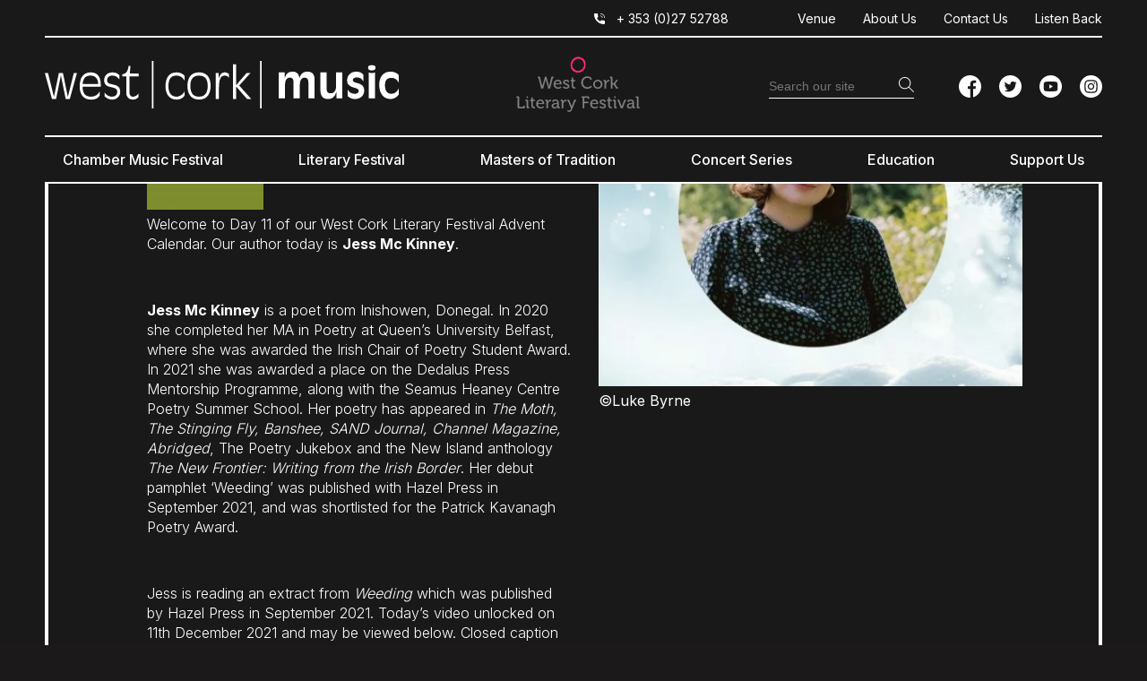

--- FILE ---
content_type: text/html; charset=UTF-8
request_url: https://www.westcorkmusic.ie/artists/2021/11/
body_size: 29353
content:
<!DOCTYPE html>
<!--[if IE 7]>
<html class="ie ie7" lang="en-US" xmlns:og="http://opengraphprotocol.org/schema/" xmlns:fb="http://www.facebook.com/2008/fbml">
<![endif]-->
<!--[if IE 8]>
<html class="ie ie8" lang="en-US" xmlns:og="http://opengraphprotocol.org/schema/" xmlns:fb="http://www.facebook.com/2008/fbml">
<![endif]-->
<!--[if !(IE 7) & !(IE 8)]><!-->
<html lang="en-US" xmlns:og="http://opengraphprotocol.org/schema/" xmlns:fb="http://www.facebook.com/2008/fbml">
<!--<![endif]-->
<head><meta charset="UTF-8"><script>if(navigator.userAgent.match(/MSIE|Internet Explorer/i)||navigator.userAgent.match(/Trident\/7\..*?rv:11/i)){var href=document.location.href;if(!href.match(/[?&]nowprocket/)){if(href.indexOf("?")==-1){if(href.indexOf("#")==-1){document.location.href=href+"?nowprocket=1"}else{document.location.href=href.replace("#","?nowprocket=1#")}}else{if(href.indexOf("#")==-1){document.location.href=href+"&nowprocket=1"}else{document.location.href=href.replace("#","&nowprocket=1#")}}}}</script><script>(()=>{class RocketLazyLoadScripts{constructor(){this.v="2.0.4",this.userEvents=["keydown","keyup","mousedown","mouseup","mousemove","mouseover","mouseout","touchmove","touchstart","touchend","touchcancel","wheel","click","dblclick","input"],this.attributeEvents=["onblur","onclick","oncontextmenu","ondblclick","onfocus","onmousedown","onmouseenter","onmouseleave","onmousemove","onmouseout","onmouseover","onmouseup","onmousewheel","onscroll","onsubmit"]}async t(){this.i(),this.o(),/iP(ad|hone)/.test(navigator.userAgent)&&this.h(),this.u(),this.l(this),this.m(),this.k(this),this.p(this),this._(),await Promise.all([this.R(),this.L()]),this.lastBreath=Date.now(),this.S(this),this.P(),this.D(),this.O(),this.M(),await this.C(this.delayedScripts.normal),await this.C(this.delayedScripts.defer),await this.C(this.delayedScripts.async),await this.T(),await this.F(),await this.j(),await this.A(),window.dispatchEvent(new Event("rocket-allScriptsLoaded")),this.everythingLoaded=!0,this.lastTouchEnd&&await new Promise(t=>setTimeout(t,500-Date.now()+this.lastTouchEnd)),this.I(),this.H(),this.U(),this.W()}i(){this.CSPIssue=sessionStorage.getItem("rocketCSPIssue"),document.addEventListener("securitypolicyviolation",t=>{this.CSPIssue||"script-src-elem"!==t.violatedDirective||"data"!==t.blockedURI||(this.CSPIssue=!0,sessionStorage.setItem("rocketCSPIssue",!0))},{isRocket:!0})}o(){window.addEventListener("pageshow",t=>{this.persisted=t.persisted,this.realWindowLoadedFired=!0},{isRocket:!0}),window.addEventListener("pagehide",()=>{this.onFirstUserAction=null},{isRocket:!0})}h(){let t;function e(e){t=e}window.addEventListener("touchstart",e,{isRocket:!0}),window.addEventListener("touchend",function i(o){o.changedTouches[0]&&t.changedTouches[0]&&Math.abs(o.changedTouches[0].pageX-t.changedTouches[0].pageX)<10&&Math.abs(o.changedTouches[0].pageY-t.changedTouches[0].pageY)<10&&o.timeStamp-t.timeStamp<200&&(window.removeEventListener("touchstart",e,{isRocket:!0}),window.removeEventListener("touchend",i,{isRocket:!0}),"INPUT"===o.target.tagName&&"text"===o.target.type||(o.target.dispatchEvent(new TouchEvent("touchend",{target:o.target,bubbles:!0})),o.target.dispatchEvent(new MouseEvent("mouseover",{target:o.target,bubbles:!0})),o.target.dispatchEvent(new PointerEvent("click",{target:o.target,bubbles:!0,cancelable:!0,detail:1,clientX:o.changedTouches[0].clientX,clientY:o.changedTouches[0].clientY})),event.preventDefault()))},{isRocket:!0})}q(t){this.userActionTriggered||("mousemove"!==t.type||this.firstMousemoveIgnored?"keyup"===t.type||"mouseover"===t.type||"mouseout"===t.type||(this.userActionTriggered=!0,this.onFirstUserAction&&this.onFirstUserAction()):this.firstMousemoveIgnored=!0),"click"===t.type&&t.preventDefault(),t.stopPropagation(),t.stopImmediatePropagation(),"touchstart"===this.lastEvent&&"touchend"===t.type&&(this.lastTouchEnd=Date.now()),"click"===t.type&&(this.lastTouchEnd=0),this.lastEvent=t.type,t.composedPath&&t.composedPath()[0].getRootNode()instanceof ShadowRoot&&(t.rocketTarget=t.composedPath()[0]),this.savedUserEvents.push(t)}u(){this.savedUserEvents=[],this.userEventHandler=this.q.bind(this),this.userEvents.forEach(t=>window.addEventListener(t,this.userEventHandler,{passive:!1,isRocket:!0})),document.addEventListener("visibilitychange",this.userEventHandler,{isRocket:!0})}U(){this.userEvents.forEach(t=>window.removeEventListener(t,this.userEventHandler,{passive:!1,isRocket:!0})),document.removeEventListener("visibilitychange",this.userEventHandler,{isRocket:!0}),this.savedUserEvents.forEach(t=>{(t.rocketTarget||t.target).dispatchEvent(new window[t.constructor.name](t.type,t))})}m(){const t="return false",e=Array.from(this.attributeEvents,t=>"data-rocket-"+t),i="["+this.attributeEvents.join("],[")+"]",o="[data-rocket-"+this.attributeEvents.join("],[data-rocket-")+"]",s=(e,i,o)=>{o&&o!==t&&(e.setAttribute("data-rocket-"+i,o),e["rocket"+i]=new Function("event",o),e.setAttribute(i,t))};new MutationObserver(t=>{for(const n of t)"attributes"===n.type&&(n.attributeName.startsWith("data-rocket-")||this.everythingLoaded?n.attributeName.startsWith("data-rocket-")&&this.everythingLoaded&&this.N(n.target,n.attributeName.substring(12)):s(n.target,n.attributeName,n.target.getAttribute(n.attributeName))),"childList"===n.type&&n.addedNodes.forEach(t=>{if(t.nodeType===Node.ELEMENT_NODE)if(this.everythingLoaded)for(const i of[t,...t.querySelectorAll(o)])for(const t of i.getAttributeNames())e.includes(t)&&this.N(i,t.substring(12));else for(const e of[t,...t.querySelectorAll(i)])for(const t of e.getAttributeNames())this.attributeEvents.includes(t)&&s(e,t,e.getAttribute(t))})}).observe(document,{subtree:!0,childList:!0,attributeFilter:[...this.attributeEvents,...e]})}I(){this.attributeEvents.forEach(t=>{document.querySelectorAll("[data-rocket-"+t+"]").forEach(e=>{this.N(e,t)})})}N(t,e){const i=t.getAttribute("data-rocket-"+e);i&&(t.setAttribute(e,i),t.removeAttribute("data-rocket-"+e))}k(t){Object.defineProperty(HTMLElement.prototype,"onclick",{get(){return this.rocketonclick||null},set(e){this.rocketonclick=e,this.setAttribute(t.everythingLoaded?"onclick":"data-rocket-onclick","this.rocketonclick(event)")}})}S(t){function e(e,i){let o=e[i];e[i]=null,Object.defineProperty(e,i,{get:()=>o,set(s){t.everythingLoaded?o=s:e["rocket"+i]=o=s}})}e(document,"onreadystatechange"),e(window,"onload"),e(window,"onpageshow");try{Object.defineProperty(document,"readyState",{get:()=>t.rocketReadyState,set(e){t.rocketReadyState=e},configurable:!0}),document.readyState="loading"}catch(t){console.log("WPRocket DJE readyState conflict, bypassing")}}l(t){this.originalAddEventListener=EventTarget.prototype.addEventListener,this.originalRemoveEventListener=EventTarget.prototype.removeEventListener,this.savedEventListeners=[],EventTarget.prototype.addEventListener=function(e,i,o){o&&o.isRocket||!t.B(e,this)&&!t.userEvents.includes(e)||t.B(e,this)&&!t.userActionTriggered||e.startsWith("rocket-")||t.everythingLoaded?t.originalAddEventListener.call(this,e,i,o):(t.savedEventListeners.push({target:this,remove:!1,type:e,func:i,options:o}),"mouseenter"!==e&&"mouseleave"!==e||t.originalAddEventListener.call(this,e,t.savedUserEvents.push,o))},EventTarget.prototype.removeEventListener=function(e,i,o){o&&o.isRocket||!t.B(e,this)&&!t.userEvents.includes(e)||t.B(e,this)&&!t.userActionTriggered||e.startsWith("rocket-")||t.everythingLoaded?t.originalRemoveEventListener.call(this,e,i,o):t.savedEventListeners.push({target:this,remove:!0,type:e,func:i,options:o})}}J(t,e){this.savedEventListeners=this.savedEventListeners.filter(i=>{let o=i.type,s=i.target||window;return e!==o||t!==s||(this.B(o,s)&&(i.type="rocket-"+o),this.$(i),!1)})}H(){EventTarget.prototype.addEventListener=this.originalAddEventListener,EventTarget.prototype.removeEventListener=this.originalRemoveEventListener,this.savedEventListeners.forEach(t=>this.$(t))}$(t){t.remove?this.originalRemoveEventListener.call(t.target,t.type,t.func,t.options):this.originalAddEventListener.call(t.target,t.type,t.func,t.options)}p(t){let e;function i(e){return t.everythingLoaded?e:e.split(" ").map(t=>"load"===t||t.startsWith("load.")?"rocket-jquery-load":t).join(" ")}function o(o){function s(e){const s=o.fn[e];o.fn[e]=o.fn.init.prototype[e]=function(){return this[0]===window&&t.userActionTriggered&&("string"==typeof arguments[0]||arguments[0]instanceof String?arguments[0]=i(arguments[0]):"object"==typeof arguments[0]&&Object.keys(arguments[0]).forEach(t=>{const e=arguments[0][t];delete arguments[0][t],arguments[0][i(t)]=e})),s.apply(this,arguments),this}}if(o&&o.fn&&!t.allJQueries.includes(o)){const e={DOMContentLoaded:[],"rocket-DOMContentLoaded":[]};for(const t in e)document.addEventListener(t,()=>{e[t].forEach(t=>t())},{isRocket:!0});o.fn.ready=o.fn.init.prototype.ready=function(i){function s(){parseInt(o.fn.jquery)>2?setTimeout(()=>i.bind(document)(o)):i.bind(document)(o)}return"function"==typeof i&&(t.realDomReadyFired?!t.userActionTriggered||t.fauxDomReadyFired?s():e["rocket-DOMContentLoaded"].push(s):e.DOMContentLoaded.push(s)),o([])},s("on"),s("one"),s("off"),t.allJQueries.push(o)}e=o}t.allJQueries=[],o(window.jQuery),Object.defineProperty(window,"jQuery",{get:()=>e,set(t){o(t)}})}P(){const t=new Map;document.write=document.writeln=function(e){const i=document.currentScript,o=document.createRange(),s=i.parentElement;let n=t.get(i);void 0===n&&(n=i.nextSibling,t.set(i,n));const c=document.createDocumentFragment();o.setStart(c,0),c.appendChild(o.createContextualFragment(e)),s.insertBefore(c,n)}}async R(){return new Promise(t=>{this.userActionTriggered?t():this.onFirstUserAction=t})}async L(){return new Promise(t=>{document.addEventListener("DOMContentLoaded",()=>{this.realDomReadyFired=!0,t()},{isRocket:!0})})}async j(){return this.realWindowLoadedFired?Promise.resolve():new Promise(t=>{window.addEventListener("load",t,{isRocket:!0})})}M(){this.pendingScripts=[];this.scriptsMutationObserver=new MutationObserver(t=>{for(const e of t)e.addedNodes.forEach(t=>{"SCRIPT"!==t.tagName||t.noModule||t.isWPRocket||this.pendingScripts.push({script:t,promise:new Promise(e=>{const i=()=>{const i=this.pendingScripts.findIndex(e=>e.script===t);i>=0&&this.pendingScripts.splice(i,1),e()};t.addEventListener("load",i,{isRocket:!0}),t.addEventListener("error",i,{isRocket:!0}),setTimeout(i,1e3)})})})}),this.scriptsMutationObserver.observe(document,{childList:!0,subtree:!0})}async F(){await this.X(),this.pendingScripts.length?(await this.pendingScripts[0].promise,await this.F()):this.scriptsMutationObserver.disconnect()}D(){this.delayedScripts={normal:[],async:[],defer:[]},document.querySelectorAll("script[type$=rocketlazyloadscript]").forEach(t=>{t.hasAttribute("data-rocket-src")?t.hasAttribute("async")&&!1!==t.async?this.delayedScripts.async.push(t):t.hasAttribute("defer")&&!1!==t.defer||"module"===t.getAttribute("data-rocket-type")?this.delayedScripts.defer.push(t):this.delayedScripts.normal.push(t):this.delayedScripts.normal.push(t)})}async _(){await this.L();let t=[];document.querySelectorAll("script[type$=rocketlazyloadscript][data-rocket-src]").forEach(e=>{let i=e.getAttribute("data-rocket-src");if(i&&!i.startsWith("data:")){i.startsWith("//")&&(i=location.protocol+i);try{const o=new URL(i).origin;o!==location.origin&&t.push({src:o,crossOrigin:e.crossOrigin||"module"===e.getAttribute("data-rocket-type")})}catch(t){}}}),t=[...new Map(t.map(t=>[JSON.stringify(t),t])).values()],this.Y(t,"preconnect")}async G(t){if(await this.K(),!0!==t.noModule||!("noModule"in HTMLScriptElement.prototype))return new Promise(e=>{let i;function o(){(i||t).setAttribute("data-rocket-status","executed"),e()}try{if(navigator.userAgent.includes("Firefox/")||""===navigator.vendor||this.CSPIssue)i=document.createElement("script"),[...t.attributes].forEach(t=>{let e=t.nodeName;"type"!==e&&("data-rocket-type"===e&&(e="type"),"data-rocket-src"===e&&(e="src"),i.setAttribute(e,t.nodeValue))}),t.text&&(i.text=t.text),t.nonce&&(i.nonce=t.nonce),i.hasAttribute("src")?(i.addEventListener("load",o,{isRocket:!0}),i.addEventListener("error",()=>{i.setAttribute("data-rocket-status","failed-network"),e()},{isRocket:!0}),setTimeout(()=>{i.isConnected||e()},1)):(i.text=t.text,o()),i.isWPRocket=!0,t.parentNode.replaceChild(i,t);else{const i=t.getAttribute("data-rocket-type"),s=t.getAttribute("data-rocket-src");i?(t.type=i,t.removeAttribute("data-rocket-type")):t.removeAttribute("type"),t.addEventListener("load",o,{isRocket:!0}),t.addEventListener("error",i=>{this.CSPIssue&&i.target.src.startsWith("data:")?(console.log("WPRocket: CSP fallback activated"),t.removeAttribute("src"),this.G(t).then(e)):(t.setAttribute("data-rocket-status","failed-network"),e())},{isRocket:!0}),s?(t.fetchPriority="high",t.removeAttribute("data-rocket-src"),t.src=s):t.src="data:text/javascript;base64,"+window.btoa(unescape(encodeURIComponent(t.text)))}}catch(i){t.setAttribute("data-rocket-status","failed-transform"),e()}});t.setAttribute("data-rocket-status","skipped")}async C(t){const e=t.shift();return e?(e.isConnected&&await this.G(e),this.C(t)):Promise.resolve()}O(){this.Y([...this.delayedScripts.normal,...this.delayedScripts.defer,...this.delayedScripts.async],"preload")}Y(t,e){this.trash=this.trash||[];let i=!0;var o=document.createDocumentFragment();t.forEach(t=>{const s=t.getAttribute&&t.getAttribute("data-rocket-src")||t.src;if(s&&!s.startsWith("data:")){const n=document.createElement("link");n.href=s,n.rel=e,"preconnect"!==e&&(n.as="script",n.fetchPriority=i?"high":"low"),t.getAttribute&&"module"===t.getAttribute("data-rocket-type")&&(n.crossOrigin=!0),t.crossOrigin&&(n.crossOrigin=t.crossOrigin),t.integrity&&(n.integrity=t.integrity),t.nonce&&(n.nonce=t.nonce),o.appendChild(n),this.trash.push(n),i=!1}}),document.head.appendChild(o)}W(){this.trash.forEach(t=>t.remove())}async T(){try{document.readyState="interactive"}catch(t){}this.fauxDomReadyFired=!0;try{await this.K(),this.J(document,"readystatechange"),document.dispatchEvent(new Event("rocket-readystatechange")),await this.K(),document.rocketonreadystatechange&&document.rocketonreadystatechange(),await this.K(),this.J(document,"DOMContentLoaded"),document.dispatchEvent(new Event("rocket-DOMContentLoaded")),await this.K(),this.J(window,"DOMContentLoaded"),window.dispatchEvent(new Event("rocket-DOMContentLoaded"))}catch(t){console.error(t)}}async A(){try{document.readyState="complete"}catch(t){}try{await this.K(),this.J(document,"readystatechange"),document.dispatchEvent(new Event("rocket-readystatechange")),await this.K(),document.rocketonreadystatechange&&document.rocketonreadystatechange(),await this.K(),this.J(window,"load"),window.dispatchEvent(new Event("rocket-load")),await this.K(),window.rocketonload&&window.rocketonload(),await this.K(),this.allJQueries.forEach(t=>t(window).trigger("rocket-jquery-load")),await this.K(),this.J(window,"pageshow");const t=new Event("rocket-pageshow");t.persisted=this.persisted,window.dispatchEvent(t),await this.K(),window.rocketonpageshow&&window.rocketonpageshow({persisted:this.persisted})}catch(t){console.error(t)}}async K(){Date.now()-this.lastBreath>45&&(await this.X(),this.lastBreath=Date.now())}async X(){return document.hidden?new Promise(t=>setTimeout(t)):new Promise(t=>requestAnimationFrame(t))}B(t,e){return e===document&&"readystatechange"===t||(e===document&&"DOMContentLoaded"===t||(e===window&&"DOMContentLoaded"===t||(e===window&&"load"===t||e===window&&"pageshow"===t)))}static run(){(new RocketLazyLoadScripts).t()}}RocketLazyLoadScripts.run()})();</script>
	
	<script type="rocketlazyloadscript" data-minify="1" data-rocket-type="text/javascript" charset="UTF-8" data-rocket-src="https://www.westcorkmusic.ie/wp-content/cache/min/1/s/ca15dc1922a995f3a34e21790eb107c0.js?ver=1768842090"></script>
	<meta name="viewport" content="width=device-width, initial-scale=1, shrink-to-fit=no">
	<title>11 - Jess Mc Kinney - West Cork Music</title>
	<link rel="profile" href="http://gmpg.org/xfn/11">
	<link rel="pingback" href="https://www.westcorkmusic.ie/xmlrpc.php">

	<link rel="apple-touch-icon" sizes="144x144" href="https://www.westcorkmusic.ie/wp-content/themes/westcorkmusic/images/apple-touch-icon.png">
	<link rel="icon" type="image/png" sizes="32x32" href="https://www.westcorkmusic.ie/wp-content/themes/westcorkmusic/images/favicon-32x32.png">
	<link rel="icon" type="image/png" sizes="16x16" href="https://www.westcorkmusic.ie/wp-content/themes/westcorkmusic/images/favicon-16x16.png">
	<link rel="manifest" href="https://www.westcorkmusic.ie/wp-content/themes/westcorkmusic/images/site.webmanifest">
	<link rel="mask-icon" href="https://www.westcorkmusic.ie/wp-content/themes/westcorkmusic/images/safari-pinned-tab.svg" color="#5bbad5">
	<meta name="msapplication-TileColor" content="#da532c">
	<meta name="theme-color" content="#ffffff">

<!-- Google Tag Manager -->
<script type="rocketlazyloadscript">(function(w,d,s,l,i){w[l]=w[l]||[];w[l].push({'gtm.start':
new Date().getTime(),event:'gtm.js'});var f=d.getElementsByTagName(s)[0],
j=d.createElement(s),dl=l!='dataLayer'?'&l='+l:'';j.async=true;j.src=
'https://www.googletagmanager.com/gtm.js?id='+i+dl;f.parentNode.insertBefore(j,f);
})(window,document,'script','dataLayer','GTM-NH3RKSV');</script>
<!-- End Google Tag Manager -->

	<meta name='robots' content='index, follow, max-image-preview:large, max-snippet:-1, max-video-preview:-1' />

	<!-- This site is optimized with the Yoast SEO plugin v26.7 - https://yoast.com/wordpress/plugins/seo/ -->
	<meta name="description" content="Welcome to Day 11 of our West Cork Literary Festival Advent Calendar. Our author today is Jess Mc Kinney. Jess is reading an extract from Weeding which was published by Hazel Press in September 2021." />
	<link rel="canonical" href="https://www.westcorkmusic.ie/artists/2021/11/" />
	<meta property="og:locale" content="en_US" />
	<meta property="og:type" content="article" />
	<meta property="og:title" content="11 - Jess Mc Kinney - West Cork Music" />
	<meta property="og:description" content="Welcome to Day 11 of our West Cork Literary Festival Advent Calendar. Our author today is Jess Mc Kinney. Jess is reading an extract from Weeding which was published by Hazel Press in September 2021." />
	<meta property="og:url" content="https://www.westcorkmusic.ie/artists/2021/11/" />
	<meta property="og:site_name" content="West Cork Music" />
	<meta property="article:modified_time" content="2021-12-11T09:57:54+00:00" />
	<meta property="og:image" content="https://www.westcorkmusic.ie/wp-content/uploads/2021/11/WCLF-Advent-Jess-McKinney.jpg" />
	<meta property="og:image:width" content="940" />
	<meta property="og:image:height" content="788" />
	<meta property="og:image:type" content="image/jpeg" />
	<meta name="twitter:card" content="summary_large_image" />
	<meta name="twitter:label1" content="Est. reading time" />
	<meta name="twitter:data1" content="2 minutes" />
	<script type="application/ld+json" class="yoast-schema-graph">{"@context":"https://schema.org","@graph":[{"@type":"WebPage","@id":"https://www.westcorkmusic.ie/artists/2021/11/","url":"https://www.westcorkmusic.ie/artists/2021/11/","name":"11 - Jess Mc Kinney - West Cork Music","isPartOf":{"@id":"https://www.westcorkmusic.ie/#website"},"primaryImageOfPage":{"@id":"https://www.westcorkmusic.ie/artists/2021/11/#primaryimage"},"image":{"@id":"https://www.westcorkmusic.ie/artists/2021/11/#primaryimage"},"thumbnailUrl":"https://www.westcorkmusic.ie/wp-content/uploads/2021/11/WCLF-Advent-Jess-McKinney.jpg","datePublished":"2021-11-16T04:53:24+00:00","dateModified":"2021-12-11T09:57:54+00:00","description":"Welcome to Day 11 of our West Cork Literary Festival Advent Calendar. Our author today is Jess Mc Kinney. Jess is reading an extract from Weeding which was published by Hazel Press in September 2021.","breadcrumb":{"@id":"https://www.westcorkmusic.ie/artists/2021/11/#breadcrumb"},"inLanguage":"en-US","potentialAction":[{"@type":"ReadAction","target":["https://www.westcorkmusic.ie/artists/2021/11/"]}]},{"@type":"ImageObject","inLanguage":"en-US","@id":"https://www.westcorkmusic.ie/artists/2021/11/#primaryimage","url":"https://www.westcorkmusic.ie/wp-content/uploads/2021/11/WCLF-Advent-Jess-McKinney.jpg","contentUrl":"https://www.westcorkmusic.ie/wp-content/uploads/2021/11/WCLF-Advent-Jess-McKinney.jpg","width":940,"height":788},{"@type":"BreadcrumbList","@id":"https://www.westcorkmusic.ie/artists/2021/11/#breadcrumb","itemListElement":[{"@type":"ListItem","position":1,"name":"Home","item":"https://www.westcorkmusic.ie/"},{"@type":"ListItem","position":2,"name":"11 &#8211; Jess Mc Kinney"}]},{"@type":"WebSite","@id":"https://www.westcorkmusic.ie/#website","url":"https://www.westcorkmusic.ie/","name":"West Cork Music","description":"Classic music &amp; literary events &amp; education","potentialAction":[{"@type":"SearchAction","target":{"@type":"EntryPoint","urlTemplate":"https://www.westcorkmusic.ie/?s={search_term_string}"},"query-input":{"@type":"PropertyValueSpecification","valueRequired":true,"valueName":"search_term_string"}}],"inLanguage":"en-US"}]}</script>
	<!-- / Yoast SEO plugin. -->


<link rel='dns-prefetch' href='//platform-api.sharethis.com' />
<link rel='dns-prefetch' href='//kit.fontawesome.com' />
<link rel='dns-prefetch' href='//fonts.googleapis.com' />
<link rel="alternate" title="oEmbed (JSON)" type="application/json+oembed" href="https://www.westcorkmusic.ie/wp-json/oembed/1.0/embed?url=https%3A%2F%2Fwww.westcorkmusic.ie%2Fartists%2F2021%2F11%2F" />
<link rel="alternate" title="oEmbed (XML)" type="text/xml+oembed" href="https://www.westcorkmusic.ie/wp-json/oembed/1.0/embed?url=https%3A%2F%2Fwww.westcorkmusic.ie%2Fartists%2F2021%2F11%2F&#038;format=xml" />

		<style id='wp-img-auto-sizes-contain-inline-css' type='text/css'>
img:is([sizes=auto i],[sizes^="auto," i]){contain-intrinsic-size:3000px 1500px}
/*# sourceURL=wp-img-auto-sizes-contain-inline-css */
</style>
<style id='wp-emoji-styles-inline-css' type='text/css'>

	img.wp-smiley, img.emoji {
		display: inline !important;
		border: none !important;
		box-shadow: none !important;
		height: 1em !important;
		width: 1em !important;
		margin: 0 0.07em !important;
		vertical-align: -0.1em !important;
		background: none !important;
		padding: 0 !important;
	}
/*# sourceURL=wp-emoji-styles-inline-css */
</style>
<style id='wp-block-library-inline-css' type='text/css'>
:root{--wp-block-synced-color:#7a00df;--wp-block-synced-color--rgb:122,0,223;--wp-bound-block-color:var(--wp-block-synced-color);--wp-editor-canvas-background:#ddd;--wp-admin-theme-color:#007cba;--wp-admin-theme-color--rgb:0,124,186;--wp-admin-theme-color-darker-10:#006ba1;--wp-admin-theme-color-darker-10--rgb:0,107,160.5;--wp-admin-theme-color-darker-20:#005a87;--wp-admin-theme-color-darker-20--rgb:0,90,135;--wp-admin-border-width-focus:2px}@media (min-resolution:192dpi){:root{--wp-admin-border-width-focus:1.5px}}.wp-element-button{cursor:pointer}:root .has-very-light-gray-background-color{background-color:#eee}:root .has-very-dark-gray-background-color{background-color:#313131}:root .has-very-light-gray-color{color:#eee}:root .has-very-dark-gray-color{color:#313131}:root .has-vivid-green-cyan-to-vivid-cyan-blue-gradient-background{background:linear-gradient(135deg,#00d084,#0693e3)}:root .has-purple-crush-gradient-background{background:linear-gradient(135deg,#34e2e4,#4721fb 50%,#ab1dfe)}:root .has-hazy-dawn-gradient-background{background:linear-gradient(135deg,#faaca8,#dad0ec)}:root .has-subdued-olive-gradient-background{background:linear-gradient(135deg,#fafae1,#67a671)}:root .has-atomic-cream-gradient-background{background:linear-gradient(135deg,#fdd79a,#004a59)}:root .has-nightshade-gradient-background{background:linear-gradient(135deg,#330968,#31cdcf)}:root .has-midnight-gradient-background{background:linear-gradient(135deg,#020381,#2874fc)}:root{--wp--preset--font-size--normal:16px;--wp--preset--font-size--huge:42px}.has-regular-font-size{font-size:1em}.has-larger-font-size{font-size:2.625em}.has-normal-font-size{font-size:var(--wp--preset--font-size--normal)}.has-huge-font-size{font-size:var(--wp--preset--font-size--huge)}.has-text-align-center{text-align:center}.has-text-align-left{text-align:left}.has-text-align-right{text-align:right}.has-fit-text{white-space:nowrap!important}#end-resizable-editor-section{display:none}.aligncenter{clear:both}.items-justified-left{justify-content:flex-start}.items-justified-center{justify-content:center}.items-justified-right{justify-content:flex-end}.items-justified-space-between{justify-content:space-between}.screen-reader-text{border:0;clip-path:inset(50%);height:1px;margin:-1px;overflow:hidden;padding:0;position:absolute;width:1px;word-wrap:normal!important}.screen-reader-text:focus{background-color:#ddd;clip-path:none;color:#444;display:block;font-size:1em;height:auto;left:5px;line-height:normal;padding:15px 23px 14px;text-decoration:none;top:5px;width:auto;z-index:100000}html :where(.has-border-color){border-style:solid}html :where([style*=border-top-color]){border-top-style:solid}html :where([style*=border-right-color]){border-right-style:solid}html :where([style*=border-bottom-color]){border-bottom-style:solid}html :where([style*=border-left-color]){border-left-style:solid}html :where([style*=border-width]){border-style:solid}html :where([style*=border-top-width]){border-top-style:solid}html :where([style*=border-right-width]){border-right-style:solid}html :where([style*=border-bottom-width]){border-bottom-style:solid}html :where([style*=border-left-width]){border-left-style:solid}html :where(img[class*=wp-image-]){height:auto;max-width:100%}:where(figure){margin:0 0 1em}html :where(.is-position-sticky){--wp-admin--admin-bar--position-offset:var(--wp-admin--admin-bar--height,0px)}@media screen and (max-width:600px){html :where(.is-position-sticky){--wp-admin--admin-bar--position-offset:0px}}

/*# sourceURL=wp-block-library-inline-css */
</style><style id='global-styles-inline-css' type='text/css'>
:root{--wp--preset--aspect-ratio--square: 1;--wp--preset--aspect-ratio--4-3: 4/3;--wp--preset--aspect-ratio--3-4: 3/4;--wp--preset--aspect-ratio--3-2: 3/2;--wp--preset--aspect-ratio--2-3: 2/3;--wp--preset--aspect-ratio--16-9: 16/9;--wp--preset--aspect-ratio--9-16: 9/16;--wp--preset--color--black: #000000;--wp--preset--color--cyan-bluish-gray: #abb8c3;--wp--preset--color--white: #ffffff;--wp--preset--color--pale-pink: #f78da7;--wp--preset--color--vivid-red: #cf2e2e;--wp--preset--color--luminous-vivid-orange: #ff6900;--wp--preset--color--luminous-vivid-amber: #fcb900;--wp--preset--color--light-green-cyan: #7bdcb5;--wp--preset--color--vivid-green-cyan: #00d084;--wp--preset--color--pale-cyan-blue: #8ed1fc;--wp--preset--color--vivid-cyan-blue: #0693e3;--wp--preset--color--vivid-purple: #9b51e0;--wp--preset--color--pink: #d8248f;--wp--preset--gradient--vivid-cyan-blue-to-vivid-purple: linear-gradient(135deg,rgb(6,147,227) 0%,rgb(155,81,224) 100%);--wp--preset--gradient--light-green-cyan-to-vivid-green-cyan: linear-gradient(135deg,rgb(122,220,180) 0%,rgb(0,208,130) 100%);--wp--preset--gradient--luminous-vivid-amber-to-luminous-vivid-orange: linear-gradient(135deg,rgb(252,185,0) 0%,rgb(255,105,0) 100%);--wp--preset--gradient--luminous-vivid-orange-to-vivid-red: linear-gradient(135deg,rgb(255,105,0) 0%,rgb(207,46,46) 100%);--wp--preset--gradient--very-light-gray-to-cyan-bluish-gray: linear-gradient(135deg,rgb(238,238,238) 0%,rgb(169,184,195) 100%);--wp--preset--gradient--cool-to-warm-spectrum: linear-gradient(135deg,rgb(74,234,220) 0%,rgb(151,120,209) 20%,rgb(207,42,186) 40%,rgb(238,44,130) 60%,rgb(251,105,98) 80%,rgb(254,248,76) 100%);--wp--preset--gradient--blush-light-purple: linear-gradient(135deg,rgb(255,206,236) 0%,rgb(152,150,240) 100%);--wp--preset--gradient--blush-bordeaux: linear-gradient(135deg,rgb(254,205,165) 0%,rgb(254,45,45) 50%,rgb(107,0,62) 100%);--wp--preset--gradient--luminous-dusk: linear-gradient(135deg,rgb(255,203,112) 0%,rgb(199,81,192) 50%,rgb(65,88,208) 100%);--wp--preset--gradient--pale-ocean: linear-gradient(135deg,rgb(255,245,203) 0%,rgb(182,227,212) 50%,rgb(51,167,181) 100%);--wp--preset--gradient--electric-grass: linear-gradient(135deg,rgb(202,248,128) 0%,rgb(113,206,126) 100%);--wp--preset--gradient--midnight: linear-gradient(135deg,rgb(2,3,129) 0%,rgb(40,116,252) 100%);--wp--preset--font-size--small: 13px;--wp--preset--font-size--medium: 20px;--wp--preset--font-size--large: 36px;--wp--preset--font-size--x-large: 42px;--wp--preset--spacing--20: 0.44rem;--wp--preset--spacing--30: 0.67rem;--wp--preset--spacing--40: 1rem;--wp--preset--spacing--50: 1.5rem;--wp--preset--spacing--60: 2.25rem;--wp--preset--spacing--70: 3.38rem;--wp--preset--spacing--80: 5.06rem;--wp--preset--shadow--natural: 6px 6px 9px rgba(0, 0, 0, 0.2);--wp--preset--shadow--deep: 12px 12px 50px rgba(0, 0, 0, 0.4);--wp--preset--shadow--sharp: 6px 6px 0px rgba(0, 0, 0, 0.2);--wp--preset--shadow--outlined: 6px 6px 0px -3px rgb(255, 255, 255), 6px 6px rgb(0, 0, 0);--wp--preset--shadow--crisp: 6px 6px 0px rgb(0, 0, 0);}:where(.is-layout-flex){gap: 0.5em;}:where(.is-layout-grid){gap: 0.5em;}body .is-layout-flex{display: flex;}.is-layout-flex{flex-wrap: wrap;align-items: center;}.is-layout-flex > :is(*, div){margin: 0;}body .is-layout-grid{display: grid;}.is-layout-grid > :is(*, div){margin: 0;}:where(.wp-block-columns.is-layout-flex){gap: 2em;}:where(.wp-block-columns.is-layout-grid){gap: 2em;}:where(.wp-block-post-template.is-layout-flex){gap: 1.25em;}:where(.wp-block-post-template.is-layout-grid){gap: 1.25em;}.has-black-color{color: var(--wp--preset--color--black) !important;}.has-cyan-bluish-gray-color{color: var(--wp--preset--color--cyan-bluish-gray) !important;}.has-white-color{color: var(--wp--preset--color--white) !important;}.has-pale-pink-color{color: var(--wp--preset--color--pale-pink) !important;}.has-vivid-red-color{color: var(--wp--preset--color--vivid-red) !important;}.has-luminous-vivid-orange-color{color: var(--wp--preset--color--luminous-vivid-orange) !important;}.has-luminous-vivid-amber-color{color: var(--wp--preset--color--luminous-vivid-amber) !important;}.has-light-green-cyan-color{color: var(--wp--preset--color--light-green-cyan) !important;}.has-vivid-green-cyan-color{color: var(--wp--preset--color--vivid-green-cyan) !important;}.has-pale-cyan-blue-color{color: var(--wp--preset--color--pale-cyan-blue) !important;}.has-vivid-cyan-blue-color{color: var(--wp--preset--color--vivid-cyan-blue) !important;}.has-vivid-purple-color{color: var(--wp--preset--color--vivid-purple) !important;}.has-black-background-color{background-color: var(--wp--preset--color--black) !important;}.has-cyan-bluish-gray-background-color{background-color: var(--wp--preset--color--cyan-bluish-gray) !important;}.has-white-background-color{background-color: var(--wp--preset--color--white) !important;}.has-pale-pink-background-color{background-color: var(--wp--preset--color--pale-pink) !important;}.has-vivid-red-background-color{background-color: var(--wp--preset--color--vivid-red) !important;}.has-luminous-vivid-orange-background-color{background-color: var(--wp--preset--color--luminous-vivid-orange) !important;}.has-luminous-vivid-amber-background-color{background-color: var(--wp--preset--color--luminous-vivid-amber) !important;}.has-light-green-cyan-background-color{background-color: var(--wp--preset--color--light-green-cyan) !important;}.has-vivid-green-cyan-background-color{background-color: var(--wp--preset--color--vivid-green-cyan) !important;}.has-pale-cyan-blue-background-color{background-color: var(--wp--preset--color--pale-cyan-blue) !important;}.has-vivid-cyan-blue-background-color{background-color: var(--wp--preset--color--vivid-cyan-blue) !important;}.has-vivid-purple-background-color{background-color: var(--wp--preset--color--vivid-purple) !important;}.has-black-border-color{border-color: var(--wp--preset--color--black) !important;}.has-cyan-bluish-gray-border-color{border-color: var(--wp--preset--color--cyan-bluish-gray) !important;}.has-white-border-color{border-color: var(--wp--preset--color--white) !important;}.has-pale-pink-border-color{border-color: var(--wp--preset--color--pale-pink) !important;}.has-vivid-red-border-color{border-color: var(--wp--preset--color--vivid-red) !important;}.has-luminous-vivid-orange-border-color{border-color: var(--wp--preset--color--luminous-vivid-orange) !important;}.has-luminous-vivid-amber-border-color{border-color: var(--wp--preset--color--luminous-vivid-amber) !important;}.has-light-green-cyan-border-color{border-color: var(--wp--preset--color--light-green-cyan) !important;}.has-vivid-green-cyan-border-color{border-color: var(--wp--preset--color--vivid-green-cyan) !important;}.has-pale-cyan-blue-border-color{border-color: var(--wp--preset--color--pale-cyan-blue) !important;}.has-vivid-cyan-blue-border-color{border-color: var(--wp--preset--color--vivid-cyan-blue) !important;}.has-vivid-purple-border-color{border-color: var(--wp--preset--color--vivid-purple) !important;}.has-vivid-cyan-blue-to-vivid-purple-gradient-background{background: var(--wp--preset--gradient--vivid-cyan-blue-to-vivid-purple) !important;}.has-light-green-cyan-to-vivid-green-cyan-gradient-background{background: var(--wp--preset--gradient--light-green-cyan-to-vivid-green-cyan) !important;}.has-luminous-vivid-amber-to-luminous-vivid-orange-gradient-background{background: var(--wp--preset--gradient--luminous-vivid-amber-to-luminous-vivid-orange) !important;}.has-luminous-vivid-orange-to-vivid-red-gradient-background{background: var(--wp--preset--gradient--luminous-vivid-orange-to-vivid-red) !important;}.has-very-light-gray-to-cyan-bluish-gray-gradient-background{background: var(--wp--preset--gradient--very-light-gray-to-cyan-bluish-gray) !important;}.has-cool-to-warm-spectrum-gradient-background{background: var(--wp--preset--gradient--cool-to-warm-spectrum) !important;}.has-blush-light-purple-gradient-background{background: var(--wp--preset--gradient--blush-light-purple) !important;}.has-blush-bordeaux-gradient-background{background: var(--wp--preset--gradient--blush-bordeaux) !important;}.has-luminous-dusk-gradient-background{background: var(--wp--preset--gradient--luminous-dusk) !important;}.has-pale-ocean-gradient-background{background: var(--wp--preset--gradient--pale-ocean) !important;}.has-electric-grass-gradient-background{background: var(--wp--preset--gradient--electric-grass) !important;}.has-midnight-gradient-background{background: var(--wp--preset--gradient--midnight) !important;}.has-small-font-size{font-size: var(--wp--preset--font-size--small) !important;}.has-medium-font-size{font-size: var(--wp--preset--font-size--medium) !important;}.has-large-font-size{font-size: var(--wp--preset--font-size--large) !important;}.has-x-large-font-size{font-size: var(--wp--preset--font-size--x-large) !important;}
/*# sourceURL=global-styles-inline-css */
</style>

<style id='classic-theme-styles-inline-css' type='text/css'>
/*! This file is auto-generated */
.wp-block-button__link{color:#fff;background-color:#32373c;border-radius:9999px;box-shadow:none;text-decoration:none;padding:calc(.667em + 2px) calc(1.333em + 2px);font-size:1.125em}.wp-block-file__button{background:#32373c;color:#fff;text-decoration:none}
/*# sourceURL=/wp-includes/css/classic-themes.min.css */
</style>
<link data-minify="1" rel='stylesheet' id='reset-css' href='https://www.westcorkmusic.ie/wp-content/cache/min/1/wp-content/themes/westcorkmusic/css/reset.css?ver=1768842090' type='text/css' media='all' />
<link data-minify="1" rel='stylesheet' id='fonts-css' href='https://www.westcorkmusic.ie/wp-content/cache/min/1/wp-content/themes/westcorkmusic/css/fonts/fonts.css?ver=1768842090' type='text/css' media='all' />
<link data-minify="1" rel='stylesheet' id='matrix_grid-css' href='https://www.westcorkmusic.ie/wp-content/cache/min/1/wp-content/themes/westcorkmusic/css/matrix_grid.css?ver=1768842090' type='text/css' media='all' />
<link rel='stylesheet' id='montserrat_font-css' href='https://fonts.googleapis.com/css?family=Inter%3A300%2C400%2C500%2C700&#038;ver=2016-02-12' type='text/css' media='all' />
<link data-minify="1" rel='stylesheet' id='owl_theme_style-css' href='https://www.westcorkmusic.ie/wp-content/cache/min/1/wp-content/themes/westcorkmusic/css/owl.theme.css?ver=1768842090' type='text/css' media='all' />
<link data-minify="1" rel='stylesheet' id='owl_transitions_style-css' href='https://www.westcorkmusic.ie/wp-content/cache/min/1/wp-content/themes/westcorkmusic/css/owl.transitions.css?ver=1768842090' type='text/css' media='all' />
<link data-minify="1" rel='stylesheet' id='owl_carousel_style-css' href='https://www.westcorkmusic.ie/wp-content/cache/min/1/wp-content/themes/westcorkmusic/css/owl.carousel.css?ver=1768842090' type='text/css' media='all' />
<link rel='stylesheet' id='select2_style-css' href='https://www.westcorkmusic.ie/wp-content/themes/westcorkmusic/css/select2.min.css?ver=2016-02-12' type='text/css' media='all' />
<link rel='stylesheet' id='select2_fancybox-css' href='https://www.westcorkmusic.ie/wp-content/themes/westcorkmusic/css/jquery.fancybox.min.css?ver=2016-02-12' type='text/css' media='all' />
<link data-minify="1" rel='stylesheet' id='custom_style-css' href='https://www.westcorkmusic.ie/wp-content/cache/min/1/wp-content/themes/westcorkmusic/style.css?ver=1768842090' type='text/css' media='all' />
<link data-minify="1" rel='stylesheet' id='wp-pagenavi-css' href='https://www.westcorkmusic.ie/wp-content/cache/min/1/wp-content/plugins/wp-pagenavi/pagenavi-css.css?ver=1768842090' type='text/css' media='all' />
<link rel='stylesheet' id='ubermenu-css' href='https://www.westcorkmusic.ie/wp-content/plugins/ubermenu/pro/assets/css/ubermenu.min.css?ver=3.4.1.1' type='text/css' media='all' />
<script type="rocketlazyloadscript" data-minify="1" data-rocket-type="text/javascript" data-rocket-src="https://www.westcorkmusic.ie/wp-content/cache/min/1/js/sharethis.js?ver=1768842090" id="simple-share-buttons-adder-mu-js"></script>
<script type="text/javascript" src="https://www.westcorkmusic.ie/wp-includes/js/jquery/jquery.min.js?ver=3.7.1" id="jquery-core-js"></script>
<script type="text/javascript" src="https://www.westcorkmusic.ie/wp-includes/js/jquery/jquery-migrate.min.js?ver=3.4.1" id="jquery-migrate-js"></script>
<link rel="https://api.w.org/" href="https://www.westcorkmusic.ie/wp-json/" /><link rel="EditURI" type="application/rsd+xml" title="RSD" href="https://www.westcorkmusic.ie/xmlrpc.php?rsd" />
<meta name="generator" content="WordPress 6.9" />
<link rel='shortlink' href='https://www.westcorkmusic.ie/?p=8998' />
<style id="ubermenu-custom-generated-css">
/** UberMenu Responsive Styles (Breakpoint Setting) **/
@media screen and (min-width: 1024px){
  .ubermenu{ display:block !important; } .ubermenu-responsive .ubermenu-item.ubermenu-hide-desktop{ display:none !important; } .ubermenu-responsive.ubermenu-retractors-responsive .ubermenu-retractor-mobile{ display:none; }   /* Force current submenu always open but below others */ .ubermenu-force-current-submenu .ubermenu-item-level-0.ubermenu-current-menu-item > .ubermenu-submenu-drop, .ubermenu-force-current-submenu .ubermenu-item-level-0.ubermenu-current-menu-ancestor > .ubermenu-submenu-drop {     display: block!important;     opacity: 1!important;     visibility: visible!important;     margin: 0!important;     top: auto!important;     height: auto;     z-index:19; }   /* Invert Horizontal menu to make subs go up */ .ubermenu-invert.ubermenu-horizontal .ubermenu-item-level-0 > .ubermenu-submenu-drop{      top:auto;      bottom:100%; } .ubermenu-invert.ubermenu-horizontal.ubermenu-sub-indicators .ubermenu-item-level-0.ubermenu-has-submenu-drop > .ubermenu-target > .ubermenu-sub-indicator{ transform:rotate(180deg); } /* Make second level flyouts fly up */ .ubermenu-invert.ubermenu-horizontal .ubermenu-submenu .ubermenu-item.ubermenu-active > .ubermenu-submenu-type-flyout{     top:auto;     bottom:0; } /* Clip the submenus properly when inverted */ .ubermenu-invert.ubermenu-horizontal .ubermenu-item-level-0 > .ubermenu-submenu-drop{     clip: rect(-5000px,5000px,auto,-5000px); }    /* Invert Vertical menu to make subs go left */ .ubermenu-invert.ubermenu-vertical .ubermenu-item-level-0 > .ubermenu-submenu-drop{   right:100%;   left:auto; } .ubermenu-invert.ubermenu-vertical.ubermenu-sub-indicators .ubermenu-item-level-0.ubermenu-item-has-children > .ubermenu-target > .ubermenu-sub-indicator{   right:auto;   left:10px; transform:rotate(90deg); } .ubermenu-vertical.ubermenu-invert .ubermenu-item > .ubermenu-submenu-drop {   clip: rect(-5000px,5000px,5000px,-5000px); } /* Vertical Flyout > Flyout */ .ubermenu-vertical.ubermenu-invert.ubermenu-sub-indicators .ubermenu-has-submenu-drop > .ubermenu-target{   padding-left:25px; } .ubermenu-vertical.ubermenu-invert .ubermenu-item > .ubermenu-target > .ubermenu-sub-indicator {   right:auto;   left:10px;   transform:rotate(90deg); } .ubermenu-vertical.ubermenu-invert .ubermenu-item > .ubermenu-submenu-drop.ubermenu-submenu-type-flyout, .ubermenu-vertical.ubermenu-invert .ubermenu-submenu-type-flyout > .ubermenu-item > .ubermenu-submenu-drop {   right: 100%;   left: auto; }  .ubermenu-responsive-toggle{ display:none; }
}
@media screen and (max-width: 1023px){
   .ubermenu-responsive-toggle, .ubermenu-sticky-toggle-wrapper { display: block; }  .ubermenu-responsive{ width:100%; max-height:500px; visibility:visible; overflow:visible;  -webkit-transition:max-height 1s ease-in; transition:max-height .3s ease-in; } .ubermenu-responsive.ubermenu-items-align-center{     text-align:left; } .ubermenu-responsive.ubermenu{ margin:0; } .ubermenu-responsive.ubermenu .ubermenu-nav{ display:block; }  .ubermenu-responsive.ubermenu-responsive-nocollapse, .ubermenu-repsonsive.ubermenu-no-transitions{ display:block; max-height:none; }  .ubermenu-responsive.ubermenu-responsive-collapse{ max-height:none; visibility:visible; overflow:visible; } .ubermenu-responsive.ubermenu-responsive-collapse{ max-height:0; overflow:hidden !important; visibility:hidden; } .ubermenu-responsive.ubermenu-in-transition, .ubermenu-responsive.ubermenu-in-transition .ubermenu-nav{ overflow:hidden !important; visibility:visible; } .ubermenu-responsive.ubermenu-responsive-collapse:not(.ubermenu-in-transition){ border-top-width:0; border-bottom-width:0; } .ubermenu-responsive.ubermenu-responsive-collapse .ubermenu-item .ubermenu-submenu{ display:none; }  .ubermenu-responsive .ubermenu-item-level-0{ width:50%; } .ubermenu-responsive.ubermenu-responsive-single-column .ubermenu-item-level-0{ float:none; clear:both; width:100%; } .ubermenu-responsive .ubermenu-item.ubermenu-item-level-0 > .ubermenu-target{ border:none; box-shadow:none; } .ubermenu-responsive .ubermenu-item.ubermenu-has-submenu-flyout{ position:static; } .ubermenu-responsive.ubermenu-sub-indicators .ubermenu-submenu-type-flyout .ubermenu-has-submenu-drop > .ubermenu-target > .ubermenu-sub-indicator{ transform:rotate(0); right:10px; left:auto; } .ubermenu-responsive .ubermenu-nav .ubermenu-item .ubermenu-submenu.ubermenu-submenu-drop{ width:100%; min-width:100%; max-width:100%; top:auto; left:0 !important; } .ubermenu-responsive.ubermenu-has-border .ubermenu-nav .ubermenu-item .ubermenu-submenu.ubermenu-submenu-drop{ left: -1px !important; /* For borders */ } .ubermenu-responsive .ubermenu-submenu.ubermenu-submenu-type-mega > .ubermenu-item.ubermenu-column{ min-height:0; border-left:none;  float:left; /* override left/center/right content alignment */ display:block; } .ubermenu-responsive .ubermenu-item.ubermenu-active > .ubermenu-submenu.ubermenu-submenu-type-mega{     max-height:none;     height:auto;/*prevent overflow scrolling since android is still finicky*/     overflow:visible; } .ubermenu-responsive.ubermenu-transition-slide .ubermenu-item.ubermenu-in-transition > .ubermenu-submenu-drop{ max-height:1000px; /* because of slide transition */ } .ubermenu .ubermenu-submenu-type-flyout .ubermenu-submenu-type-mega{ min-height:0; } .ubermenu.ubermenu-responsive .ubermenu-column, .ubermenu.ubermenu-responsive .ubermenu-column-auto{ min-width:50%; } .ubermenu.ubermenu-responsive .ubermenu-autoclear > .ubermenu-column{ clear:none; } .ubermenu.ubermenu-responsive .ubermenu-column:nth-of-type(2n+1){ clear:both; } .ubermenu.ubermenu-responsive .ubermenu-submenu-retractor-top:not(.ubermenu-submenu-retractor-top-2) .ubermenu-column:nth-of-type(2n+1){ clear:none; } .ubermenu.ubermenu-responsive .ubermenu-submenu-retractor-top:not(.ubermenu-submenu-retractor-top-2) .ubermenu-column:nth-of-type(2n+2){ clear:both; }  .ubermenu-responsive-single-column-subs .ubermenu-submenu .ubermenu-item { float: none; clear: both; width: 100%; min-width: 100%; }   .ubermenu.ubermenu-responsive .ubermenu-tabs, .ubermenu.ubermenu-responsive .ubermenu-tabs-group, .ubermenu.ubermenu-responsive .ubermenu-tab, .ubermenu.ubermenu-responsive .ubermenu-tab-content-panel{ /** TABS SHOULD BE 100%  ACCORDION */ width:100%; min-width:100%; max-width:100%; left:0; } .ubermenu.ubermenu-responsive .ubermenu-tabs, .ubermenu.ubermenu-responsive .ubermenu-tab-content-panel{ min-height:0 !important;/* Override Inline Style from JS */ } .ubermenu.ubermenu-responsive .ubermenu-tabs{ z-index:15; } .ubermenu.ubermenu-responsive .ubermenu-tab-content-panel{ z-index:20; } /* Tab Layering */ .ubermenu-responsive .ubermenu-tab{ position:relative; } .ubermenu-responsive .ubermenu-tab.ubermenu-active{ position:relative; z-index:20; } .ubermenu-responsive .ubermenu-tab > .ubermenu-target{ border-width:0 0 1px 0; } .ubermenu-responsive.ubermenu-sub-indicators .ubermenu-tabs > .ubermenu-tabs-group > .ubermenu-tab.ubermenu-has-submenu-drop > .ubermenu-target > .ubermenu-sub-indicator{ transform:rotate(0); right:10px; left:auto; }  .ubermenu-responsive .ubermenu-tabs > .ubermenu-tabs-group > .ubermenu-tab > .ubermenu-tab-content-panel{ top:auto; border-width:1px; } .ubermenu-responsive .ubermenu-tab-layout-bottom > .ubermenu-tabs-group{ /*position:relative;*/ }   .ubermenu-reponsive .ubermenu-item-level-0 > .ubermenu-submenu-type-stack{ /* Top Level Stack Columns */ position:relative; }  .ubermenu-responsive .ubermenu-submenu-type-stack .ubermenu-column, .ubermenu-responsive .ubermenu-submenu-type-stack .ubermenu-column-auto{ /* Stack Columns */ width:100%; max-width:100%; }   .ubermenu-responsive .ubermenu-item-mini{ /* Mini items */ min-width:0; width:auto; float:left; clear:none !important; } .ubermenu-responsive .ubermenu-item.ubermenu-item-mini > a.ubermenu-target{ padding-left:20px; padding-right:20px; }   .ubermenu-responsive .ubermenu-item.ubermenu-hide-mobile{ /* Hiding items */ display:none !important; }  .ubermenu-responsive.ubermenu-hide-bkgs .ubermenu-submenu.ubermenu-submenu-bkg-img{ /** Hide Background Images in Submenu */ background-image:none; } .ubermenu.ubermenu-responsive .ubermenu-item-level-0.ubermenu-item-mini{ min-width:0; width:auto; } .ubermenu-vertical .ubermenu-item.ubermenu-item-level-0{ width:100%; } .ubermenu-vertical.ubermenu-sub-indicators .ubermenu-item-level-0.ubermenu-item-has-children > .ubermenu-target > .ubermenu-sub-indicator{ right:10px; left:auto; transform:rotate(0); } .ubermenu-vertical .ubermenu-item.ubermenu-item-level-0.ubermenu-relative.ubermenu-active > .ubermenu-submenu-drop.ubermenu-submenu-align-vertical_parent_item{     top:auto; }   .ubermenu.ubermenu-responsive .ubermenu-tabs{     position:static; } /* Tabs on Mobile with mouse (but not click) - leave space to hover off */ .ubermenu:not(.ubermenu-is-mobile):not(.ubermenu-submenu-indicator-closes) .ubermenu-submenu .ubermenu-tab[data-ubermenu-trigger="mouseover"] .ubermenu-tab-content-panel, .ubermenu:not(.ubermenu-is-mobile):not(.ubermenu-submenu-indicator-closes) .ubermenu-submenu .ubermenu-tab[data-ubermenu-trigger="hover_intent"] .ubermenu-tab-content-panel{     margin-left:6%; width:94%; min-width:94%; }  /* Sub indicator close visibility */ .ubermenu.ubermenu-submenu-indicator-closes .ubermenu-active > .ubermenu-target > .ubermenu-sub-indicator-close{ display:block; } .ubermenu.ubermenu-submenu-indicator-closes .ubermenu-active > .ubermenu-target > .ubermenu-sub-indicator{ display:none; }  .ubermenu-responsive-toggle{ display:block; }
}
@media screen and (max-width: 480px){
  .ubermenu.ubermenu-responsive .ubermenu-item-level-0{ width:100%; } .ubermenu.ubermenu-responsive .ubermenu-column, .ubermenu.ubermenu-responsive .ubermenu-column-auto{ min-width:100%; } .ubermenu .ubermenu-autocolumn:not(:first-child), .ubermenu .ubermenu-autocolumn:not(:first-child) .ubermenu-submenu-type-stack{     padding-top:0; } .ubermenu .ubermenu-autocolumn:not(:last-child), .ubermenu .ubermenu-autocolumn:not(:last-child) .ubermenu-submenu-type-stack{     padding-bottom:0; } .ubermenu .ubermenu-autocolumn > .ubermenu-submenu-type-stack > .ubermenu-item-normal:first-child{     margin-top:0; } 
}


/** UberMenu Custom Menu Styles (Customizer) **/
/* main */
 .ubermenu-main.ubermenu-transition-fade .ubermenu-item .ubermenu-submenu-drop { margin-top:0; }


/* Status: Loaded from Transient */

</style>		<style type="text/css" id="wp-custom-css">
			@media (min-width: 768px) {
#flexible_content .header_block_size {
	display: block;
}
	}

@media (max-width: 767px) {
	.header_block.same_height_item.top {
	   display: block !important
	}
	.header_block.top { opacity: 1 }
}

.wp-block-group-is-layout-flow+#flexible_content {
	display: none
}		</style>
		<noscript><style id="rocket-lazyload-nojs-css">.rll-youtube-player, [data-lazy-src]{display:none !important;}</style></noscript><meta name="generator" content="WP Rocket 3.20.3" data-wpr-features="wpr_delay_js wpr_minify_js wpr_lazyload_images wpr_minify_css wpr_preload_links wpr_desktop" /></head>


<body class="wp-singular 2021-artists-template-default single single-2021-artists postid-8998 wp-theme-westcorkmusic page_literaryfestival">
	<!-- loader disabled by Lubos due to Firefox mobile issues -->
	<div data-rocket-location-hash="0f6a929fd4c55e003711b34a1fd21098" id="loading"></div>
	
	<!-- Lubos - fix of loader - force close after time -->
	<script>
		jQuery(document).ready(function() {
			setInterval(function(){
				//setTimeout(function() {
				jQuery("#loading").fadeOut('fast');
				console.log('loader hidden');
			  //}, 2000);
			}, 2000);
		});
	</script>
	
	<div data-rocket-location-hash="03eef2f41cc811fc827ed3be064d1744" id="back2top"></div>
		<input type="hidden" id="urlhidden" value="https://www.westcorkmusic.ie/artists/2021/11/" />
	<header data-rocket-location-hash="e147b39a8cd55bbe438912e4f54209ce" class="same_height">
		<div data-rocket-location-hash="42f6deec8ab9932fb84e9554a0ae6f1c" id="header_fixed" class="same_height_item">
			<div data-rocket-location-hash="3fd88184015d3b4b9f9eaaf6162a03a0" id="top_bar" class="container">
									<div id="topbar_phone">
						<a href="tel:+ 353 (0)27 52788" title="Phone number">+ 353 (0)27 52788</a>
					</div>
								<div class="topbar_quicklinks">
					<ul id="menu-header-quick-links" class="menu"><li id="menu-item-20570" class="menu-item menu-item-type-custom menu-item-object-custom menu-item-20570"><a href="https://www.bantrymusiccentre.ie/">Venue</a></li>
<li id="menu-item-19454" class="menu-item menu-item-type-post_type menu-item-object-page menu-item-19454"><a href="https://www.westcorkmusic.ie/about-us/">About Us</a></li>
<li id="menu-item-19453" class="menu-item menu-item-type-post_type menu-item-object-page menu-item-19453"><a href="https://www.westcorkmusic.ie/contact-us/">Contact Us</a></li>
<li id="menu-item-20265" class="menu-item menu-item-type-post_type menu-item-object-page menu-item-20265"><a href="https://www.westcorkmusic.ie/archive/">Listen Back</a></li>
</ul>		
									</div>		
			</div>

			<div data-rocket-location-hash="c2b2a1461d8b94e639cd80a05325878c" class="container">
				<div id="logo_bar">
					<div class="row">
						<div id="header_logo" class="col-xl-7 col-lg-7 col-md-12">
																
									<a href="https://www.westcorkmusic.ie" alt="West Cork Music" title="West Cork Music">		
										<img src="data:image/svg+xml,%3Csvg%20xmlns='http://www.w3.org/2000/svg'%20viewBox='0%200%200%200'%3E%3C/svg%3E" alt="West Cork Music" title="West Cork Music" data-lazy-src="https://www.westcorkmusic.ie/wp-content/uploads/2021/04/westcorkmusic-logo.svg" /><noscript><img src="https://www.westcorkmusic.ie/wp-content/uploads/2021/04/westcorkmusic-logo.svg" alt="West Cork Music" title="West Cork Music" /></noscript>
									</a>
								
																	<div id="header_secondary_logo">
										<img src="data:image/svg+xml,%3Csvg%20xmlns='http://www.w3.org/2000/svg'%20viewBox='0%200%200%200'%3E%3C/svg%3E" alt="West Cork Music" title="Festival logo" data-lazy-src="https://www.westcorkmusic.ie/wp-content/uploads/2025/04/WCLF-Header-Logo-for-Website-158px-x-70px.png" /><noscript><img src="https://www.westcorkmusic.ie/wp-content/uploads/2025/04/WCLF-Header-Logo-for-Website-158px-x-70px.png" alt="West Cork Music" title="Festival logo" /></noscript>
									</div>
								</div>
						<div class="col-xl-5 col-lg-5 col-md-12" id="logo_bar_right">

							<form role="search" method="get" id="header_searchform" action="https://www.westcorkmusic.ie/">
								<label>
									<input type="search" class="search-field" placeholder="Search our site" value="" name="s">
									<input type="submit" class="search-submit">
								</label>
							</form>
							<div id="header_social">

																											<li><a href="https://www.facebook.com/westcorkliteraryfestival" alt="West Cork Music on facebook" title="West Cork Music on facebook" target="_blank" class="social_icon icon_facebook"></a></li>
																			<li><a href="https://twitter.com/wcorklitfest" alt="West Cork Music on twitter" title="West Cork Music on twitter" target="_blank" class="social_icon icon_twitter"></a></li>
																			<li><a href="https://www.youtube.com/channel/UCWnbRHihYdjutFHPkP3TWaw" alt="West Cork Music on youtube" title="West Cork Music on youtube" target="_blank" class="social_icon icon_youtube"></a></li>
																			<li><a href="https://www.instagram.com/westcorkliteraryfestival/" alt="West Cork Music on instagram" title="West Cork Music on instagram" target="_blank" class="social_icon icon_instagram"></a></li>
																								</div>
						</div>
					</div>
				</div>
			</div>

			<div data-rocket-location-hash="0067998d8519d6de985ab3bd5d39a52f" id="header_menu" class="container">
				<div class="menu_container">		
					
<!-- UberMenu [Configuration:main] [Theme Loc:header_menu] [Integration:auto] -->
<a class="ubermenu-responsive-toggle ubermenu-responsive-toggle-main ubermenu-skin-none ubermenu-loc-header_menu ubermenu-responsive-toggle-content-align-left ubermenu-responsive-toggle-align-full " data-ubermenu-target="ubermenu-main-2-header_menu"><i class="fas fa-bars"></i>Menu</a><nav id="ubermenu-main-2-header_menu" class="ubermenu ubermenu-nojs ubermenu-main ubermenu-menu-2 ubermenu-loc-header_menu ubermenu-responsive ubermenu-responsive-1023 ubermenu-responsive-collapse ubermenu-horizontal ubermenu-transition-shift ubermenu-trigger-hover_intent ubermenu-skin-none  ubermenu-bar-align-full ubermenu-items-align-auto ubermenu-disable-submenu-scroll ubermenu-sub-indicators ubermenu-retractors-responsive ubermenu-submenu-indicator-closes"><ul id="ubermenu-nav-main-2-header_menu" class="ubermenu-nav"><li id="menu-item-1160" class="ubermenu-item ubermenu-item-type-post_type_archive ubermenu-item-object-chambermusicfestival ubermenu-item-has-children ubermenu-item-1160 ubermenu-item-level-0 ubermenu-column ubermenu-column-auto ubermenu-has-submenu-drop ubermenu-has-submenu-mega" ><a class="ubermenu-target ubermenu-item-layout-default ubermenu-item-layout-text_only" href="https://www.westcorkmusic.ie/chamber-music-festival/" tabindex="0"><span class="ubermenu-target-title ubermenu-target-text">Chamber Music Festival</span><i class='ubermenu-sub-indicator fas fa-angle-down'></i></a><ul  class="ubermenu-submenu ubermenu-submenu-id-1160 ubermenu-submenu-type-auto ubermenu-submenu-type-mega ubermenu-submenu-drop ubermenu-submenu-align-full_width"  ><!-- begin Segment: Menu ID 82 --><!-- begin Tabs: [Tabs] 7752 --><li id="menu-item-7752" class="ubermenu-item ubermenu-tabs ubermenu-item-7752 ubermenu-item-level-1 ubermenu-column ubermenu-column-full ubermenu-tab-layout-left ubermenu-tabs-show-default ubermenu-tabs-show-current"><ul  class="ubermenu-tabs-group ubermenu-column ubermenu-column-1-4 ubermenu-submenu ubermenu-submenu-id-7752 ubermenu-submenu-type-auto ubermenu-submenu-type-tabs-group"  ><li id="menu-item-5694" class="ubermenu-tab ubermenu-item ubermenu-item-type-post_type ubermenu-item-object-chambermusicfestival ubermenu-item-has-children ubermenu-item-5694 ubermenu-item-auto ubermenu-column ubermenu-column-full ubermenu-has-submenu-drop" data-ubermenu-trigger="mouseover" ><a class="ubermenu-target ubermenu-item-layout-default ubermenu-item-layout-text_only" href="https://www.westcorkmusic.ie/chamber-music-festival/programme/"><span class="ubermenu-target-title ubermenu-target-text">Programme</span><i class='ubermenu-sub-indicator fas fa-angle-down'></i></a><ul  class="ubermenu-tab-content-panel ubermenu-column ubermenu-column-3-4 ubermenu-submenu ubermenu-submenu-id-5694 ubermenu-submenu-type-tab-content-panel"  ><li id="menu-item-21978" class="ubermenu-item ubermenu-item-type-custom ubermenu-item-object-custom ubermenu-item-21978 ubermenu-item-auto ubermenu-item-header ubermenu-item-level-5 ubermenu-column ubermenu-column-1-3" ><a class="ubermenu-target ubermenu-target-with-image ubermenu-item-layout-default ubermenu-item-layout-image_above" href="https://www.westcorkmusic.ie/chamber-music-festival/programme/"><img class="ubermenu-image ubermenu-image-size-full" src="data:image/svg+xml,%3Csvg%20xmlns='http://www.w3.org/2000/svg'%20viewBox='0%200%20667%20662'%3E%3C/svg%3E" data-lazy-srcset="https://www.westcorkmusic.ie/wp-content/uploads/2025/11/KIK08912-e1765550403701.jpg 667w, https://www.westcorkmusic.ie/wp-content/uploads/2025/11/KIK08912-e1765550403701-150x150.jpg 150w, https://www.westcorkmusic.ie/wp-content/uploads/2025/11/KIK08912-e1765550403701-300x298.jpg 300w" data-lazy-sizes="(max-width: 667px) 100vw, 667px" width="667" height="662" alt="Charlotte Spruit"  data-lazy-src="https://www.westcorkmusic.ie/wp-content/uploads/2025/11/KIK08912-e1765550403701.jpg" /><noscript><img class="ubermenu-image ubermenu-image-size-full" src="https://www.westcorkmusic.ie/wp-content/uploads/2025/11/KIK08912-e1765550403701.jpg" srcset="https://www.westcorkmusic.ie/wp-content/uploads/2025/11/KIK08912-e1765550403701.jpg 667w, https://www.westcorkmusic.ie/wp-content/uploads/2025/11/KIK08912-e1765550403701-150x150.jpg 150w, https://www.westcorkmusic.ie/wp-content/uploads/2025/11/KIK08912-e1765550403701-300x298.jpg 300w" sizes="(max-width: 667px) 100vw, 667px" width="667" height="662" alt="Charlotte Spruit"  /></noscript><span class="ubermenu-target-title ubermenu-target-text">Programme</span></a></li><li id="menu-item-2324" class="ubermenu-item ubermenu-item-type-post_type ubermenu-item-object-chambermusicfestival ubermenu-item-2324 ubermenu-item-auto ubermenu-item-header ubermenu-item-level-5 ubermenu-column ubermenu-column-1-3" ><a class="ubermenu-target ubermenu-target-with-image ubermenu-item-layout-default ubermenu-item-layout-image_above" href="https://www.westcorkmusic.ie/chamber-music-festival/programme/our-brochure/"><img class="ubermenu-image ubermenu-image-size-full" src="data:image/svg+xml,%3Csvg%20xmlns='http://www.w3.org/2000/svg'%20viewBox='0%200%201080%201080'%3E%3C/svg%3E" data-lazy-srcset="https://www.westcorkmusic.ie/wp-content/uploads/2018/12/L1225-CMF-26-Instagram-1080pxl-square.jpg 1080w, https://www.westcorkmusic.ie/wp-content/uploads/2018/12/L1225-CMF-26-Instagram-1080pxl-square-150x150.jpg 150w, https://www.westcorkmusic.ie/wp-content/uploads/2018/12/L1225-CMF-26-Instagram-1080pxl-square-768x768.jpg 768w" data-lazy-sizes="(max-width: 1080px) 100vw, 1080px" width="1080" height="1080" alt="L1225 CMF 26 Instagram 1080pxl square"  data-lazy-src="https://www.westcorkmusic.ie/wp-content/uploads/2018/12/L1225-CMF-26-Instagram-1080pxl-square.jpg" /><noscript><img class="ubermenu-image ubermenu-image-size-full" src="https://www.westcorkmusic.ie/wp-content/uploads/2018/12/L1225-CMF-26-Instagram-1080pxl-square.jpg" srcset="https://www.westcorkmusic.ie/wp-content/uploads/2018/12/L1225-CMF-26-Instagram-1080pxl-square.jpg 1080w, https://www.westcorkmusic.ie/wp-content/uploads/2018/12/L1225-CMF-26-Instagram-1080pxl-square-150x150.jpg 150w, https://www.westcorkmusic.ie/wp-content/uploads/2018/12/L1225-CMF-26-Instagram-1080pxl-square-768x768.jpg 768w" sizes="(max-width: 1080px) 100vw, 1080px" width="1080" height="1080" alt="L1225 CMF 26 Instagram 1080pxl square"  /></noscript><span class="ubermenu-target-title ubermenu-target-text">Our Brochure</span></a></li><li id="menu-item-1421" class="ubermenu-item ubermenu-item-type-post_type ubermenu-item-object-chambermusicfestival ubermenu-item-1421 ubermenu-item-auto ubermenu-item-header ubermenu-item-level-5 ubermenu-column ubermenu-column-1-3" ><a class="ubermenu-target ubermenu-target-with-image ubermenu-item-layout-default ubermenu-item-layout-image_above" href="https://www.westcorkmusic.ie/chamber-music-festival/programme/by-artist/"><img class="ubermenu-image ubermenu-image-size-medium" src="data:image/svg+xml,%3Csvg%20xmlns='http://www.w3.org/2000/svg'%20viewBox='0%200%20200%20300'%3E%3C/svg%3E" data-lazy-srcset="https://www.westcorkmusic.ie/wp-content/uploads/2025/11/Katherine-Dain_c.Arthur-Moeller.jpg 1366w, https://www.westcorkmusic.ie/wp-content/uploads/2025/11/Katherine-Dain_c.Arthur-Moeller-768x1151.jpg 768w, https://www.westcorkmusic.ie/wp-content/uploads/2025/11/Katherine-Dain_c.Arthur-Moeller-1025x1536.jpg 1025w" data-lazy-sizes="(max-width: 200px) 100vw, 200px" width="200" height="300" alt="Katharine Dain"  data-lazy-src="https://www.westcorkmusic.ie/wp-content/uploads/2025/11/Katherine-Dain_c.Arthur-Moeller.jpg" /><noscript><img class="ubermenu-image ubermenu-image-size-medium" src="https://www.westcorkmusic.ie/wp-content/uploads/2025/11/Katherine-Dain_c.Arthur-Moeller.jpg" srcset="https://www.westcorkmusic.ie/wp-content/uploads/2025/11/Katherine-Dain_c.Arthur-Moeller.jpg 1366w, https://www.westcorkmusic.ie/wp-content/uploads/2025/11/Katherine-Dain_c.Arthur-Moeller-768x1151.jpg 768w, https://www.westcorkmusic.ie/wp-content/uploads/2025/11/Katherine-Dain_c.Arthur-Moeller-1025x1536.jpg 1025w" sizes="(max-width: 200px) 100vw, 200px" width="200" height="300" alt="Katharine Dain"  /></noscript><span class="ubermenu-target-title ubermenu-target-text">By Artist</span></a></li><li id="menu-item-25582" class="ubermenu-item ubermenu-item-type-custom ubermenu-item-object-custom ubermenu-item-25582 ubermenu-item-auto ubermenu-item-header ubermenu-item-level-5 ubermenu-column ubermenu-column-1-3" ><a class="ubermenu-target ubermenu-target-with-image ubermenu-item-layout-default ubermenu-item-layout-image_above" href="https://www.westcorkmusic.ie/chamber-music-festival/programme/masterclasses/"><img class="ubermenu-image ubermenu-image-size-full" src="data:image/svg+xml,%3Csvg%20xmlns='http://www.w3.org/2000/svg'%20viewBox='0%200%201000%20655'%3E%3C/svg%3E" data-lazy-srcset="https://www.westcorkmusic.ie/wp-content/uploads/2025/11/image0-9.jpg 1000w, https://www.westcorkmusic.ie/wp-content/uploads/2025/11/image0-9-768x503.jpg 768w" data-lazy-sizes="(max-width: 1000px) 100vw, 1000px" width="1000" height="655" alt="IBO Young Artists"  data-lazy-src="https://www.westcorkmusic.ie/wp-content/uploads/2025/11/image0-9.jpg" /><noscript><img class="ubermenu-image ubermenu-image-size-full" src="https://www.westcorkmusic.ie/wp-content/uploads/2025/11/image0-9.jpg" srcset="https://www.westcorkmusic.ie/wp-content/uploads/2025/11/image0-9.jpg 1000w, https://www.westcorkmusic.ie/wp-content/uploads/2025/11/image0-9-768x503.jpg 768w" sizes="(max-width: 1000px) 100vw, 1000px" width="1000" height="655" alt="IBO Young Artists"  /></noscript><span class="ubermenu-target-title ubermenu-target-text">Masterclasses</span></a></li><li id="menu-item-23895" class="ubermenu-item ubermenu-item-type-custom ubermenu-item-object-custom ubermenu-item-23895 ubermenu-item-auto ubermenu-item-header ubermenu-item-level-5 ubermenu-column ubermenu-column-1-3" ><a class="ubermenu-target ubermenu-target-with-image ubermenu-item-layout-default ubermenu-item-layout-image_above" href="https://www.westcorkmusic.ie/chamber-music-festival/programme/fringe-events/"><img class="ubermenu-image ubermenu-image-size-full" src="data:image/svg+xml,%3Csvg%20xmlns='http://www.w3.org/2000/svg'%20viewBox='0%200%202560%201732'%3E%3C/svg%3E" data-lazy-srcset="https://www.westcorkmusic.ie/wp-content/uploads/2018/11/12.-Magnolia-Quartet-on-Heir-Island_c.Maria-Sheil-2-scaled.jpeg 2560w, https://www.westcorkmusic.ie/wp-content/uploads/2018/11/12.-Magnolia-Quartet-on-Heir-Island_c.Maria-Sheil-2-768x520.jpeg 768w, https://www.westcorkmusic.ie/wp-content/uploads/2018/11/12.-Magnolia-Quartet-on-Heir-Island_c.Maria-Sheil-2-1536x1039.jpeg 1536w, https://www.westcorkmusic.ie/wp-content/uploads/2018/11/12.-Magnolia-Quartet-on-Heir-Island_c.Maria-Sheil-2-2048x1386.jpeg 2048w" data-lazy-sizes="(max-width: 2560px) 100vw, 2560px" width="2560" height="1732" alt="Magnolia Quartet on Heir Island"  data-lazy-src="https://www.westcorkmusic.ie/wp-content/uploads/2018/11/12.-Magnolia-Quartet-on-Heir-Island_c.Maria-Sheil-2-scaled.jpeg" /><noscript><img class="ubermenu-image ubermenu-image-size-full" src="https://www.westcorkmusic.ie/wp-content/uploads/2018/11/12.-Magnolia-Quartet-on-Heir-Island_c.Maria-Sheil-2-scaled.jpeg" srcset="https://www.westcorkmusic.ie/wp-content/uploads/2018/11/12.-Magnolia-Quartet-on-Heir-Island_c.Maria-Sheil-2-scaled.jpeg 2560w, https://www.westcorkmusic.ie/wp-content/uploads/2018/11/12.-Magnolia-Quartet-on-Heir-Island_c.Maria-Sheil-2-768x520.jpeg 768w, https://www.westcorkmusic.ie/wp-content/uploads/2018/11/12.-Magnolia-Quartet-on-Heir-Island_c.Maria-Sheil-2-1536x1039.jpeg 1536w, https://www.westcorkmusic.ie/wp-content/uploads/2018/11/12.-Magnolia-Quartet-on-Heir-Island_c.Maria-Sheil-2-2048x1386.jpeg 2048w" sizes="(max-width: 2560px) 100vw, 2560px" width="2560" height="1732" alt="Magnolia Quartet on Heir Island"  /></noscript><span class="ubermenu-target-title ubermenu-target-text">Fringe Events</span></a></li></ul></li><li id="menu-item-25581" class="ubermenu-tab ubermenu-item ubermenu-item-type-custom ubermenu-item-object-custom ubermenu-item-25581 ubermenu-item-auto ubermenu-column ubermenu-column-full" ><a class="ubermenu-target ubermenu-item-layout-default ubermenu-item-layout-text_only" href="https://www.westcorkmusic.ie/chamber-music-festival/programme/masterclasses/"><span class="ubermenu-target-title ubermenu-target-text">Masterclasses</span></a></li><li id="menu-item-6784" class="ubermenu-tab ubermenu-item ubermenu-item-type-post_type ubermenu-item-object-chambermusicfestival ubermenu-item-has-children ubermenu-item-6784 ubermenu-item-auto ubermenu-column ubermenu-column-1-7 ubermenu-has-submenu-drop" data-ubermenu-trigger="mouseover" ><a class="ubermenu-target ubermenu-item-layout-default ubermenu-item-layout-text_only" href="https://www.westcorkmusic.ie/chamber-music-festival/meet-the-artists/"><span class="ubermenu-target-title ubermenu-target-text">Meet the Artists</span><i class='ubermenu-sub-indicator fas fa-angle-down'></i></a><ul  class="ubermenu-tab-content-panel ubermenu-column ubermenu-column-3-4 ubermenu-submenu ubermenu-submenu-id-6784 ubermenu-submenu-type-tab-content-panel"  ><li id="menu-item-22108" class="ubermenu-item ubermenu-item-type-custom ubermenu-item-object-custom ubermenu-item-22108 ubermenu-item-auto ubermenu-item-header ubermenu-item-level-5 ubermenu-column ubermenu-column-1-3" ><a class="ubermenu-target ubermenu-target-with-image ubermenu-item-layout-default ubermenu-item-layout-image_above" href="https://www.westcorkmusic.ie/chamber-music-festival/meet-the-artists/artists-by-speciality/"><img class="ubermenu-image ubermenu-image-size-full" src="data:image/svg+xml,%3Csvg%20xmlns='http://www.w3.org/2000/svg'%20viewBox='0%200%201000%20667'%3E%3C/svg%3E" data-lazy-srcset="https://www.westcorkmusic.ie/wp-content/uploads/2025/11/Delta-Piano-Trio-by-Sarah-Wijzenbeek-2025-2-HQ.jpg 1000w, https://www.westcorkmusic.ie/wp-content/uploads/2025/11/Delta-Piano-Trio-by-Sarah-Wijzenbeek-2025-2-HQ-768x512.jpg 768w" data-lazy-sizes="(max-width: 1000px) 100vw, 1000px" width="1000" height="667" alt="Delta Piano Trio"  data-lazy-src="https://www.westcorkmusic.ie/wp-content/uploads/2025/11/Delta-Piano-Trio-by-Sarah-Wijzenbeek-2025-2-HQ.jpg" /><noscript><img class="ubermenu-image ubermenu-image-size-full" src="https://www.westcorkmusic.ie/wp-content/uploads/2025/11/Delta-Piano-Trio-by-Sarah-Wijzenbeek-2025-2-HQ.jpg" srcset="https://www.westcorkmusic.ie/wp-content/uploads/2025/11/Delta-Piano-Trio-by-Sarah-Wijzenbeek-2025-2-HQ.jpg 1000w, https://www.westcorkmusic.ie/wp-content/uploads/2025/11/Delta-Piano-Trio-by-Sarah-Wijzenbeek-2025-2-HQ-768x512.jpg 768w" sizes="(max-width: 1000px) 100vw, 1000px" width="1000" height="667" alt="Delta Piano Trio"  /></noscript><span class="ubermenu-target-title ubermenu-target-text">All Artists by Speciality</span></a></li><li id="menu-item-15286" class="ubermenu-item ubermenu-item-type-custom ubermenu-item-object-ubermenu-custom ubermenu-item-15286 ubermenu-item-auto ubermenu-item-header ubermenu-item-level-5 ubermenu-column ubermenu-column-auto" ></li></ul></li><li id="menu-item-1431" class="ubermenu-tab ubermenu-item ubermenu-item-type-post_type ubermenu-item-object-chambermusicfestival ubermenu-item-has-children ubermenu-item-1431 ubermenu-item-header ubermenu-column ubermenu-column-1-7 ubermenu-has-submenu-drop" data-ubermenu-trigger="mouseover" ><a class="ubermenu-target ubermenu-item-layout-default ubermenu-item-layout-text_only" href="https://www.westcorkmusic.ie/chamber-music-festival/violin-bow-making/"><span class="ubermenu-target-title ubermenu-target-text">Violin &#038; Bow Making</span><i class='ubermenu-sub-indicator fas fa-angle-down'></i></a><ul  class="ubermenu-tab-content-panel ubermenu-column ubermenu-column-3-4 ubermenu-submenu ubermenu-submenu-id-1431 ubermenu-submenu-type-tab-content-panel"  ><li id="menu-item-1413" class="ubermenu-item ubermenu-item-type-post_type ubermenu-item-object-chambermusicfestival ubermenu-item-1413 ubermenu-item-auto ubermenu-item-header ubermenu-item-level-5 ubermenu-column ubermenu-column-1-3" ><a class="ubermenu-target ubermenu-target-with-image ubermenu-item-layout-default ubermenu-item-layout-image_above" href="https://www.westcorkmusic.ie/chamber-music-festival/violin-bow-making/festival-exhibition/"><img class="ubermenu-image ubermenu-image-size-full" src="data:image/svg+xml,%3Csvg%20xmlns='http://www.w3.org/2000/svg'%20viewBox='0%200%20277%20246'%3E%3C/svg%3E" width="277" height="246" alt="festival"  data-lazy-src="https://www.westcorkmusic.ie/wp-content/uploads/2021/07/festival.jpg" /><noscript><img class="ubermenu-image ubermenu-image-size-full" src="https://www.westcorkmusic.ie/wp-content/uploads/2021/07/festival.jpg" width="277" height="246" alt="festival"  /></noscript><span class="ubermenu-target-title ubermenu-target-text">Festival Exhibition</span></a></li><li id="menu-item-1414" class="ubermenu-item ubermenu-item-type-post_type ubermenu-item-object-chambermusicfestival ubermenu-item-1414 ubermenu-item-auto ubermenu-item-header ubermenu-item-level-5 ubermenu-column ubermenu-column-1-3" ><a class="ubermenu-target ubermenu-target-with-image ubermenu-item-layout-default ubermenu-item-layout-image_above" href="https://www.westcorkmusic.ie/chamber-music-festival/violin-bow-making/events/"><img class="ubermenu-image ubermenu-image-size-full" src="data:image/svg+xml,%3Csvg%20xmlns='http://www.w3.org/2000/svg'%20viewBox='0%200%20277%20246'%3E%3C/svg%3E" width="277" height="246" alt="events"  data-lazy-src="https://www.westcorkmusic.ie/wp-content/uploads/2021/07/events.jpg" /><noscript><img class="ubermenu-image ubermenu-image-size-full" src="https://www.westcorkmusic.ie/wp-content/uploads/2021/07/events.jpg" width="277" height="246" alt="events"  /></noscript><span class="ubermenu-target-title ubermenu-target-text">Events</span></a></li><li id="menu-item-1415" class="ubermenu-item ubermenu-item-type-post_type ubermenu-item-object-chambermusicfestival ubermenu-item-1415 ubermenu-item-auto ubermenu-item-header ubermenu-item-level-5 ubermenu-column ubermenu-column-1-3" ><a class="ubermenu-target ubermenu-target-with-image ubermenu-item-layout-default ubermenu-item-layout-image_above" href="https://www.westcorkmusic.ie/chamber-music-festival/violin-bow-making/makers/"><img class="ubermenu-image ubermenu-image-size-full" src="data:image/svg+xml,%3Csvg%20xmlns='http://www.w3.org/2000/svg'%20viewBox='0%200%20277%20246'%3E%3C/svg%3E" width="277" height="246" alt="marker"  data-lazy-src="https://www.westcorkmusic.ie/wp-content/uploads/2021/07/marker.jpg" /><noscript><img class="ubermenu-image ubermenu-image-size-full" src="https://www.westcorkmusic.ie/wp-content/uploads/2021/07/marker.jpg" width="277" height="246" alt="marker"  /></noscript><span class="ubermenu-target-title ubermenu-target-text">Makers</span></a></li></ul></li><li id="menu-item-1416" class="ubermenu-tab ubermenu-item ubermenu-item-type-post_type ubermenu-item-object-chambermusicfestival ubermenu-item-has-children ubermenu-item-1416 ubermenu-item-header ubermenu-column ubermenu-column-1-7 ubermenu-has-submenu-drop" data-ubermenu-trigger="mouseover" ><a class="ubermenu-target ubermenu-item-layout-default ubermenu-item-layout-text_only" href="https://www.westcorkmusic.ie/chamber-music-festival/composition-competition/"><span class="ubermenu-target-title ubermenu-target-text">Composition Competition</span><i class='ubermenu-sub-indicator fas fa-angle-down'></i></a><ul  class="ubermenu-tab-content-panel ubermenu-column ubermenu-column-3-4 ubermenu-submenu ubermenu-submenu-id-1416 ubermenu-submenu-type-tab-content-panel"  ><li id="menu-item-4263" class="ubermenu-item ubermenu-item-type-post_type ubermenu-item-object-chambermusicfestival ubermenu-item-4263 ubermenu-item-auto ubermenu-item-header ubermenu-item-level-5 ubermenu-column ubermenu-column-1-3" ><a class="ubermenu-target ubermenu-target-with-image ubermenu-item-layout-default ubermenu-item-layout-image_above" href="https://www.westcorkmusic.ie/chamber-music-festival/composition-competition/call-for-scores/"><img class="ubermenu-image ubermenu-image-size-full" src="data:image/svg+xml,%3Csvg%20xmlns='http://www.w3.org/2000/svg'%20viewBox='0%200%20277%20246'%3E%3C/svg%3E" width="277" height="246" alt="score"  data-lazy-src="https://www.westcorkmusic.ie/wp-content/uploads/2021/07/score.jpg" /><noscript><img class="ubermenu-image ubermenu-image-size-full" src="https://www.westcorkmusic.ie/wp-content/uploads/2021/07/score.jpg" width="277" height="246" alt="score"  /></noscript><span class="ubermenu-target-title ubermenu-target-text">Call for Scores 2026</span></a></li><li id="menu-item-1418" class="ubermenu-item ubermenu-item-type-post_type ubermenu-item-object-chambermusicfestival ubermenu-item-1418 ubermenu-item-auto ubermenu-item-header ubermenu-item-level-5 ubermenu-column ubermenu-column-1-3" ><a class="ubermenu-target ubermenu-target-with-image ubermenu-item-layout-default ubermenu-item-layout-image_above" href="https://www.westcorkmusic.ie/chamber-music-festival/composition-competition/winners-announced/"><img class="ubermenu-image ubermenu-image-size-full" src="data:image/svg+xml,%3Csvg%20xmlns='http://www.w3.org/2000/svg'%20viewBox='0%200%20277%20246'%3E%3C/svg%3E" width="277" height="246" alt="winner"  data-lazy-src="https://www.westcorkmusic.ie/wp-content/uploads/2021/07/winner.jpg" /><noscript><img class="ubermenu-image ubermenu-image-size-full" src="https://www.westcorkmusic.ie/wp-content/uploads/2021/07/winner.jpg" width="277" height="246" alt="winner"  /></noscript><span class="ubermenu-target-title ubermenu-target-text">Composition Competition Winners</span></a></li></ul></li><li id="menu-item-25157" class="ubermenu-tab ubermenu-item ubermenu-item-type-custom ubermenu-item-object-custom ubermenu-item-25157 ubermenu-item-auto ubermenu-column ubermenu-column-full" ><a class="ubermenu-target ubermenu-item-layout-default ubermenu-item-layout-text_only" href="https://westcorkmusic.ie/chamber-music-festival/archive/"><span class="ubermenu-target-title ubermenu-target-text">Listen Back Archive</span></a></li><li id="menu-item-1420" class="ubermenu-tab ubermenu-item ubermenu-item-type-post_type ubermenu-item-object-chambermusicfestival ubermenu-item-has-children ubermenu-item-1420 ubermenu-item-header ubermenu-column ubermenu-column-1-7 ubermenu-has-submenu-drop" data-ubermenu-trigger="mouseover" ><a class="ubermenu-target ubermenu-item-layout-default ubermenu-item-layout-text_only" href="https://www.westcorkmusic.ie/chamber-music-festival/news/"><span class="ubermenu-target-title ubermenu-target-text">News</span><i class='ubermenu-sub-indicator fas fa-angle-down'></i></a><ul  class="ubermenu-tab-content-panel ubermenu-column ubermenu-column-3-4 ubermenu-submenu ubermenu-submenu-id-1420 ubermenu-submenu-type-tab-content-panel"  ><li id="menu-item-15282" class="ubermenu-item ubermenu-item-type-custom ubermenu-item-object-ubermenu-custom ubermenu-item-15282 ubermenu-item-auto ubermenu-item-header ubermenu-item-level-5 ubermenu-column ubermenu-column-auto" ></li></ul></li><li id="menu-item-1419" class="ubermenu-tab ubermenu-item ubermenu-item-type-post_type ubermenu-item-object-chambermusicfestival ubermenu-item-has-children ubermenu-item-1419 ubermenu-item-header ubermenu-column ubermenu-column-1-7 ubermenu-has-submenu-drop" data-ubermenu-trigger="mouseover" ><a class="ubermenu-target ubermenu-item-layout-default ubermenu-item-layout-text_only" href="https://www.westcorkmusic.ie/chamber-music-festival/booking/"><span class="ubermenu-target-title ubermenu-target-text">Booking</span><i class='ubermenu-sub-indicator fas fa-angle-down'></i></a><ul  class="ubermenu-tab-content-panel ubermenu-column ubermenu-column-3-4 ubermenu-submenu ubermenu-submenu-id-1419 ubermenu-submenu-type-tab-content-panel"  ><li id="menu-item-15283" class="ubermenu-item ubermenu-item-type-custom ubermenu-item-object-ubermenu-custom ubermenu-item-15283 ubermenu-item-auto ubermenu-item-header ubermenu-item-level-5 ubermenu-column ubermenu-column-auto" ></li></ul></li><li id="menu-item-23941" class="ubermenu-tab ubermenu-item ubermenu-item-type-post_type ubermenu-item-object-page ubermenu-item-23941 ubermenu-item-auto ubermenu-column ubermenu-column-full" ><a class="ubermenu-target ubermenu-item-layout-default ubermenu-item-layout-text_only" href="https://www.westcorkmusic.ie/booking/gift-vouchers/"><span class="ubermenu-target-title ubermenu-target-text">Gift Vouchers</span></a></li><li id="menu-item-2327" class="ubermenu-tab ubermenu-item ubermenu-item-type-post_type ubermenu-item-object-chambermusicfestival ubermenu-item-has-children ubermenu-item-2327 ubermenu-item-auto ubermenu-column ubermenu-column-full ubermenu-has-submenu-drop" data-ubermenu-trigger="mouseover" ><a class="ubermenu-target ubermenu-item-layout-default ubermenu-item-layout-text_only" href="https://www.westcorkmusic.ie/chamber-music-festival/and-more/venues/"><span class="ubermenu-target-title ubermenu-target-text">Venue Map</span><i class='ubermenu-sub-indicator fas fa-angle-down'></i></a><ul  class="ubermenu-tab-content-panel ubermenu-column ubermenu-column-3-4 ubermenu-submenu ubermenu-submenu-id-2327 ubermenu-submenu-type-tab-content-panel"  ><li id="menu-item-15284" class="ubermenu-item ubermenu-item-type-custom ubermenu-item-object-ubermenu-custom ubermenu-item-15284 ubermenu-item-auto ubermenu-item-header ubermenu-item-level-5 ubermenu-column ubermenu-column-auto" ></li></ul></li><li id="menu-item-24891" class="ubermenu-tab ubermenu-item ubermenu-item-type-post_type ubermenu-item-object-page ubermenu-item-24891 ubermenu-item-auto ubermenu-column ubermenu-column-full" ><a class="ubermenu-target ubermenu-item-layout-default ubermenu-item-layout-text_only" href="https://www.westcorkmusic.ie/and-more/faqs/"><span class="ubermenu-target-title ubermenu-target-text">FAQs</span></a></li><li id="menu-item-15281" class="ubermenu-item ubermenu-item-type-custom ubermenu-item-object-ubermenu-custom ubermenu-item-15281 ubermenu-item-auto ubermenu-item-level-3 ubermenu-column ubermenu-column-auto" ></li><li id="menu-item-24923" class="ubermenu-tab ubermenu-item ubermenu-item-type-post_type ubermenu-item-object-page ubermenu-item-24923 ubermenu-item-auto ubermenu-column ubermenu-column-full" ><a class="ubermenu-target ubermenu-item-layout-default ubermenu-item-layout-text_only" href="https://www.westcorkmusic.ie/terms-and-conditions/"><span class="ubermenu-target-title ubermenu-target-text">Terms &amp; Conditions</span></a></li></ul></li><!-- end Tabs: [Tabs] 7752 --><!-- end Segment: 82 --></ul></li><li id="menu-item-2661" class="ubermenu-item ubermenu-item-type-post_type_archive ubermenu-item-object-literaryfestival ubermenu-item-has-children ubermenu-item-2661 ubermenu-item-level-0 ubermenu-column ubermenu-column-auto ubermenu-has-submenu-drop ubermenu-has-submenu-mega" ><a class="ubermenu-target ubermenu-item-layout-default ubermenu-item-layout-text_only" href="https://www.westcorkmusic.ie/literary-festival/" tabindex="0"><span class="ubermenu-target-title ubermenu-target-text">Literary Festival</span><i class='ubermenu-sub-indicator fas fa-angle-down'></i></a><ul  class="ubermenu-submenu ubermenu-submenu-id-2661 ubermenu-submenu-type-auto ubermenu-submenu-type-mega ubermenu-submenu-drop ubermenu-submenu-align-full_width"  ><!-- begin Segment: Menu ID 124 --><!-- begin Tabs: [Tabs] 7966 --><li id="menu-item-7966" class="ubermenu-item ubermenu-tabs ubermenu-item-7966 ubermenu-item-level-1 ubermenu-column ubermenu-column-full ubermenu-tab-layout-left ubermenu-tabs-show-default ubermenu-tabs-show-current"><ul  class="ubermenu-tabs-group ubermenu-column ubermenu-column-1-4 ubermenu-submenu ubermenu-submenu-id-7966 ubermenu-submenu-type-auto ubermenu-submenu-type-tabs-group"  ><li id="menu-item-2633" class="ubermenu-tab ubermenu-item ubermenu-item-type-post_type ubermenu-item-object-literaryfestival ubermenu-item-has-children ubermenu-item-2633 ubermenu-item-auto ubermenu-column ubermenu-column-full ubermenu-has-submenu-drop" data-ubermenu-trigger="mouseover" ><a class="ubermenu-target ubermenu-item-layout-default ubermenu-item-layout-text_only" href="https://www.westcorkmusic.ie/literary-festival/programme/"><span class="ubermenu-target-title ubermenu-target-text">Programme</span><i class='ubermenu-sub-indicator fas fa-angle-down'></i></a><ul  class="ubermenu-tab-content-panel ubermenu-column ubermenu-column-3-4 ubermenu-submenu ubermenu-submenu-id-2633 ubermenu-submenu-type-tab-content-panel"  ><li id="menu-item-21980" class="ubermenu-item ubermenu-item-type-custom ubermenu-item-object-custom ubermenu-item-21980 ubermenu-item-auto ubermenu-item-header ubermenu-item-level-5 ubermenu-column ubermenu-column-1-3" ><a class="ubermenu-target ubermenu-target-with-image ubermenu-item-layout-default ubermenu-item-layout-image_above" href="https://www.westcorkmusic.ie/literary-festival/programme/"><img class="ubermenu-image ubermenu-image-size-full" src="data:image/svg+xml,%3Csvg%20xmlns='http://www.w3.org/2000/svg'%20viewBox='0%200%20277%20246'%3E%3C/svg%3E" width="277" height="246" alt="Jung Chang cropped &#8211; resized"  data-lazy-src="https://www.westcorkmusic.ie/wp-content/uploads/2026/01/Jung-Chang-cropped-resized.jpg" /><noscript><img class="ubermenu-image ubermenu-image-size-full" src="https://www.westcorkmusic.ie/wp-content/uploads/2026/01/Jung-Chang-cropped-resized.jpg" width="277" height="246" alt="Jung Chang cropped &#8211; resized"  /></noscript><span class="ubermenu-target-title ubermenu-target-text">Programme</span></a></li><li id="menu-item-3005" class="ubermenu-item ubermenu-item-type-post_type ubermenu-item-object-literaryfestival ubermenu-item-3005 ubermenu-item-auto ubermenu-item-header ubermenu-item-level-5 ubermenu-column ubermenu-column-1-3" ><a class="ubermenu-target ubermenu-target-with-image ubermenu-item-layout-default ubermenu-item-layout-image_above" href="https://www.westcorkmusic.ie/literary-festival/programme/our-brochure/"><img class="ubermenu-image ubermenu-image-size-full" src="data:image/svg+xml,%3Csvg%20xmlns='http://www.w3.org/2000/svg'%20viewBox='0%200%20277%20246'%3E%3C/svg%3E" width="277" height="246" alt="Permanent lit header image 2026"  data-lazy-src="https://www.westcorkmusic.ie/wp-content/uploads/2026/01/Permanent-lit-header-image-2026.jpg" /><noscript><img class="ubermenu-image ubermenu-image-size-full" src="https://www.westcorkmusic.ie/wp-content/uploads/2026/01/Permanent-lit-header-image-2026.jpg" width="277" height="246" alt="Permanent lit header image 2026"  /></noscript><span class="ubermenu-target-title ubermenu-target-text">Our Brochure</span></a></li><li id="menu-item-3006" class="ubermenu-item ubermenu-item-type-post_type ubermenu-item-object-literaryfestival ubermenu-item-3006 ubermenu-item-auto ubermenu-item-header ubermenu-item-level-5 ubermenu-column ubermenu-column-1-3" ><a class="ubermenu-target ubermenu-target-with-image ubermenu-item-layout-default ubermenu-item-layout-image_above" href="https://www.westcorkmusic.ie/literary-festival/programme/all-professional-development/"><img class="ubermenu-image ubermenu-image-size-full" src="data:image/svg+xml,%3Csvg%20xmlns='http://www.w3.org/2000/svg'%20viewBox='0%200%20277%20246'%3E%3C/svg%3E" width="277" height="246" alt="WCLF All Prof. Dev. &#8211; Uber Menu"  data-lazy-src="https://www.westcorkmusic.ie/wp-content/uploads/2023/11/WCLF-All-Prof.-Dev.-Uber-Menu.jpg" /><noscript><img class="ubermenu-image ubermenu-image-size-full" src="https://www.westcorkmusic.ie/wp-content/uploads/2023/11/WCLF-All-Prof.-Dev.-Uber-Menu.jpg" width="277" height="246" alt="WCLF All Prof. Dev. &#8211; Uber Menu"  /></noscript><span class="ubermenu-target-title ubermenu-target-text">All Professional Dev.</span></a></li><li id="menu-item-3004" class="ubermenu-item ubermenu-item-type-post_type ubermenu-item-object-literaryfestival ubermenu-item-3004 ubermenu-item-auto ubermenu-item-header ubermenu-item-level-5 ubermenu-column ubermenu-column-1-3" ><a class="ubermenu-target ubermenu-target-with-image ubermenu-item-layout-default ubermenu-item-layout-image_above" href="https://www.westcorkmusic.ie/literary-festival/programme/children-and-ya/"><img class="ubermenu-image ubermenu-image-size-full" src="data:image/svg+xml,%3Csvg%20xmlns='http://www.w3.org/2000/svg'%20viewBox='0%200%20277%20246'%3E%3C/svg%3E" width="277" height="246" alt="Illustrator Sarah Bowie"  data-lazy-src="https://www.westcorkmusic.ie/wp-content/uploads/2026/01/Illustrator-Sarah-Bowie.jpg" /><noscript><img class="ubermenu-image ubermenu-image-size-full" src="https://www.westcorkmusic.ie/wp-content/uploads/2026/01/Illustrator-Sarah-Bowie.jpg" width="277" height="246" alt="Illustrator Sarah Bowie"  /></noscript><span class="ubermenu-target-title ubermenu-target-text">Children &#038; YA</span></a></li><li id="menu-item-3003" class="ubermenu-item ubermenu-item-type-post_type ubermenu-item-object-literaryfestival ubermenu-item-3003 ubermenu-item-auto ubermenu-item-header ubermenu-item-level-5 ubermenu-column ubermenu-column-1-3" ><a class="ubermenu-target ubermenu-target-with-image ubermenu-item-layout-default ubermenu-item-layout-image_above" href="https://www.westcorkmusic.ie/literary-festival/programme/by-writer/"><img class="ubermenu-image ubermenu-image-size-full" src="data:image/svg+xml,%3Csvg%20xmlns='http://www.w3.org/2000/svg'%20viewBox='0%200%20277%20246'%3E%3C/svg%3E" width="277" height="246" alt="Laureate for Irish Fiction, Éilís Ní Dhuibhne"  data-lazy-src="https://www.westcorkmusic.ie/wp-content/uploads/2026/01/Laureate-for-Irish-Fiction-Eilis-Ni-Dhuibhne.-Photo-Ros-Kavanagh.jpg" /><noscript><img class="ubermenu-image ubermenu-image-size-full" src="https://www.westcorkmusic.ie/wp-content/uploads/2026/01/Laureate-for-Irish-Fiction-Eilis-Ni-Dhuibhne.-Photo-Ros-Kavanagh.jpg" width="277" height="246" alt="Laureate for Irish Fiction, Éilís Ní Dhuibhne"  /></noscript><span class="ubermenu-target-title ubermenu-target-text">By Writer</span></a></li><li id="menu-item-3002" class="ubermenu-item ubermenu-item-type-post_type ubermenu-item-object-literaryfestival ubermenu-item-3002 ubermenu-item-auto ubermenu-item-header ubermenu-item-level-5 ubermenu-column ubermenu-column-1-3" ><a class="ubermenu-target ubermenu-target-with-image ubermenu-item-layout-default ubermenu-item-layout-image_above" href="https://www.westcorkmusic.ie/literary-festival/programme/by-type-2/"><img class="ubermenu-image ubermenu-image-size-full" src="data:image/svg+xml,%3Csvg%20xmlns='http://www.w3.org/2000/svg'%20viewBox='0%200%20277%20246'%3E%3C/svg%3E" width="277" height="246" alt="BY TYPE Reading in Bantry House"  data-lazy-src="https://www.westcorkmusic.ie/wp-content/uploads/2021/09/BY-TYPE-Reading-in-Bantry-House.jpg" /><noscript><img class="ubermenu-image ubermenu-image-size-full" src="https://www.westcorkmusic.ie/wp-content/uploads/2021/09/BY-TYPE-Reading-in-Bantry-House.jpg" width="277" height="246" alt="BY TYPE Reading in Bantry House"  /></noscript><span class="ubermenu-target-title ubermenu-target-text">By Type</span></a></li></ul></li><li id="menu-item-3994" class="ubermenu-tab ubermenu-item ubermenu-item-type-post_type ubermenu-item-object-literaryfestival ubermenu-item-3994 ubermenu-item-auto ubermenu-column ubermenu-column-1-7" ><a class="ubermenu-target ubermenu-item-layout-default ubermenu-item-layout-text_only" href="https://www.westcorkmusic.ie/literary-festival/meet-the-writers/"><span class="ubermenu-target-title ubermenu-target-text">Meet the Writers</span></a></li><li id="menu-item-2997" class="ubermenu-tab ubermenu-item ubermenu-item-type-post_type ubermenu-item-object-literaryfestival ubermenu-item-has-children ubermenu-item-2997 ubermenu-item-auto ubermenu-column ubermenu-column-1-7 ubermenu-has-submenu-drop" data-ubermenu-trigger="mouseover" ><a class="ubermenu-target ubermenu-item-layout-default ubermenu-item-layout-text_only" href="https://www.westcorkmusic.ie/literary-festival/professional-development/"><span class="ubermenu-target-title ubermenu-target-text">Professional Development</span><i class='ubermenu-sub-indicator fas fa-angle-down'></i></a><ul  class="ubermenu-tab-content-panel ubermenu-column ubermenu-column-3-4 ubermenu-submenu ubermenu-submenu-id-2997 ubermenu-submenu-type-tab-content-panel"  ><li id="menu-item-22310" class="ubermenu-item ubermenu-item-type-custom ubermenu-item-object-custom ubermenu-item-22310 ubermenu-item-auto ubermenu-item-header ubermenu-item-level-5 ubermenu-column ubermenu-column-1-3" ><a class="ubermenu-target ubermenu-target-with-image ubermenu-item-layout-default ubermenu-item-layout-image_above" href="https://www.westcorkmusic.ie/literary-festival/programme/all-professional-development/"><img class="ubermenu-image ubermenu-image-size-full" src="data:image/svg+xml,%3Csvg%20xmlns='http://www.w3.org/2000/svg'%20viewBox='0%200%20277%20246'%3E%3C/svg%3E" width="277" height="246" alt="WCLF All Prof. Dev. &#8211; Uber Menu"  data-lazy-src="https://www.westcorkmusic.ie/wp-content/uploads/2023/11/WCLF-All-Prof.-Dev.-Uber-Menu.jpg" /><noscript><img class="ubermenu-image ubermenu-image-size-full" src="https://www.westcorkmusic.ie/wp-content/uploads/2023/11/WCLF-All-Prof.-Dev.-Uber-Menu.jpg" width="277" height="246" alt="WCLF All Prof. Dev. &#8211; Uber Menu"  /></noscript><span class="ubermenu-target-title ubermenu-target-text">All Professional Dev.</span></a></li><li id="menu-item-3000" class="ubermenu-item ubermenu-item-type-post_type ubermenu-item-object-literaryfestival ubermenu-item-3000 ubermenu-item-auto ubermenu-item-header ubermenu-item-level-5 ubermenu-column ubermenu-column-1-3" ><a class="ubermenu-target ubermenu-target-with-image ubermenu-item-layout-default ubermenu-item-layout-image_above" href="https://www.westcorkmusic.ie/literary-festival/professional-development/multi-day-workshops/"><img class="ubermenu-image ubermenu-image-size-full" src="data:image/svg+xml,%3Csvg%20xmlns='http://www.w3.org/2000/svg'%20viewBox='0%200%20277%20246'%3E%3C/svg%3E" width="277" height="246" alt="WORKSHOPS Billy Ramsell&#8221;s Poetry workshop"  data-lazy-src="https://www.westcorkmusic.ie/wp-content/uploads/2021/11/WORKSHOPS-Billy-Ramsells-Poetry-workshop.jpg" /><noscript><img class="ubermenu-image ubermenu-image-size-full" src="https://www.westcorkmusic.ie/wp-content/uploads/2021/11/WORKSHOPS-Billy-Ramsells-Poetry-workshop.jpg" width="277" height="246" alt="WORKSHOPS Billy Ramsell&#8221;s Poetry workshop"  /></noscript><span class="ubermenu-target-title ubermenu-target-text">Multi-day Workshops</span></a></li><li id="menu-item-2998" class="ubermenu-item ubermenu-item-type-post_type ubermenu-item-object-literaryfestival ubermenu-item-2998 ubermenu-item-auto ubermenu-item-header ubermenu-item-level-5 ubermenu-column ubermenu-column-1-3" ><a class="ubermenu-target ubermenu-target-with-image ubermenu-item-layout-default ubermenu-item-layout-image_above" href="https://www.westcorkmusic.ie/literary-festival/professional-development/short-workshops-seminars-masterclases/"><img class="ubermenu-image ubermenu-image-size-full" src="data:image/svg+xml,%3Csvg%20xmlns='http://www.w3.org/2000/svg'%20viewBox='0%200%20277%20246'%3E%3C/svg%3E" width="277" height="246" alt="PROFESSIONAL DEVELOPMENT OTHER"  data-lazy-src="https://www.westcorkmusic.ie/wp-content/uploads/2021/09/PROFESSIONAL-DEVELOPMENT-OTHER.jpg" /><noscript><img class="ubermenu-image ubermenu-image-size-full" src="https://www.westcorkmusic.ie/wp-content/uploads/2021/09/PROFESSIONAL-DEVELOPMENT-OTHER.jpg" width="277" height="246" alt="PROFESSIONAL DEVELOPMENT OTHER"  /></noscript><span class="ubermenu-target-title ubermenu-target-text">Short Workshops, Seminars &#038; Masterclasses</span></a></li></ul></li><li id="menu-item-3007" class="ubermenu-tab ubermenu-item ubermenu-item-type-post_type ubermenu-item-object-literaryfestival ubermenu-item-has-children ubermenu-item-3007 ubermenu-item-auto ubermenu-column ubermenu-column-1-7 ubermenu-has-submenu-drop" data-ubermenu-trigger="mouseover" ><a class="ubermenu-target ubermenu-item-layout-default ubermenu-item-layout-text_only" href="https://www.westcorkmusic.ie/literary-festival/children-ya/"><span class="ubermenu-target-title ubermenu-target-text">Children &#038; YA</span><i class='ubermenu-sub-indicator fas fa-angle-down'></i></a><ul  class="ubermenu-tab-content-panel ubermenu-column ubermenu-column-3-4 ubermenu-submenu ubermenu-submenu-id-3007 ubermenu-submenu-type-tab-content-panel"  ><li id="menu-item-23735" class="ubermenu-item ubermenu-item-type-custom ubermenu-item-object-custom ubermenu-item-23735 ubermenu-item-auto ubermenu-item-header ubermenu-item-level-5 ubermenu-column ubermenu-column-1-3" ><a class="ubermenu-target ubermenu-target-with-image ubermenu-item-layout-default ubermenu-item-layout-image_above" href="https://www.westcorkmusic.ie/literary-festival/children-ya/"><img class="ubermenu-image ubermenu-image-size-full" src="data:image/svg+xml,%3Csvg%20xmlns='http://www.w3.org/2000/svg'%20viewBox='0%200%20277%20246'%3E%3C/svg%3E" width="277" height="246" alt="Children &#038; Teens Programme 2025 &#8211; Uber Menu"  data-lazy-src="https://www.westcorkmusic.ie/wp-content/uploads/2025/04/Children-Teens-Programme-2025-Uber-Menu.png" /><noscript><img class="ubermenu-image ubermenu-image-size-full" src="https://www.westcorkmusic.ie/wp-content/uploads/2025/04/Children-Teens-Programme-2025-Uber-Menu.png" width="277" height="246" alt="Children &#038; Teens Programme 2025 &#8211; Uber Menu"  /></noscript><span class="ubermenu-target-title ubermenu-target-text">Children &#038; YA Programme</span></a></li><li id="menu-item-3008" class="ubermenu-item ubermenu-item-type-post_type ubermenu-item-object-literaryfestival ubermenu-item-3008 ubermenu-item-auto ubermenu-item-header ubermenu-item-level-5 ubermenu-column ubermenu-column-1-3" ><a class="ubermenu-target ubermenu-target-with-image ubermenu-item-layout-default ubermenu-item-layout-image_above" href="https://www.westcorkmusic.ie/literary-festival/children-ya/meet-the-authors-2/"><img class="ubermenu-image ubermenu-image-size-full" src="data:image/svg+xml,%3Csvg%20xmlns='http://www.w3.org/2000/svg'%20viewBox='0%200%20277%20246'%3E%3C/svg%3E" width="277" height="246" alt="Children &#038; Teens Meet the Writers 2025 &#8211; Uber Menu"  data-lazy-src="https://www.westcorkmusic.ie/wp-content/uploads/2025/04/Children-Teens-Meet-the-Writers-2025-Uber-Menu.png" /><noscript><img class="ubermenu-image ubermenu-image-size-full" src="https://www.westcorkmusic.ie/wp-content/uploads/2025/04/Children-Teens-Meet-the-Writers-2025-Uber-Menu.png" width="277" height="246" alt="Children &#038; Teens Meet the Writers 2025 &#8211; Uber Menu"  /></noscript><span class="ubermenu-target-title ubermenu-target-text">Meet the Writers</span></a></li></ul></li><li id="menu-item-2637" class="ubermenu-tab ubermenu-item ubermenu-item-type-post_type ubermenu-item-object-literaryfestival ubermenu-item-2637 ubermenu-item-auto ubermenu-column ubermenu-column-1-7" ><a class="ubermenu-target ubermenu-item-layout-default ubermenu-item-layout-text_only" href="https://www.westcorkmusic.ie/literary-festival/news/"><span class="ubermenu-target-title ubermenu-target-text">News</span></a></li><li id="menu-item-2638" class="ubermenu-tab ubermenu-item ubermenu-item-type-post_type ubermenu-item-object-literaryfestival ubermenu-item-2638 ubermenu-item-auto ubermenu-column ubermenu-column-1-7" ><a class="ubermenu-target ubermenu-item-layout-default ubermenu-item-layout-text_only" href="https://www.westcorkmusic.ie/literary-festival/booking/"><span class="ubermenu-target-title ubermenu-target-text">Booking</span></a></li><li id="menu-item-23942" class="ubermenu-tab ubermenu-item ubermenu-item-type-post_type ubermenu-item-object-page ubermenu-item-23942 ubermenu-item-auto ubermenu-column ubermenu-column-full" ><a class="ubermenu-target ubermenu-item-layout-default ubermenu-item-layout-text_only" href="https://www.westcorkmusic.ie/booking/gift-vouchers/"><span class="ubermenu-target-title ubermenu-target-text">Gift Vouchers</span></a></li><li id="menu-item-2640" class="ubermenu-tab ubermenu-item ubermenu-item-type-post_type ubermenu-item-object-literaryfestival ubermenu-item-2640 ubermenu-item-auto ubermenu-column ubermenu-column-full" ><a class="ubermenu-target ubermenu-item-layout-default ubermenu-item-layout-text_only" href="https://www.westcorkmusic.ie/literary-festival/and-more/venues/"><span class="ubermenu-target-title ubermenu-target-text">Venue Map</span></a></li><li id="menu-item-24893" class="ubermenu-tab ubermenu-item ubermenu-item-type-post_type ubermenu-item-object-page ubermenu-item-24893 ubermenu-item-auto ubermenu-column ubermenu-column-full" ><a class="ubermenu-target ubermenu-item-layout-default ubermenu-item-layout-text_only" href="https://www.westcorkmusic.ie/and-more/faqs/"><span class="ubermenu-target-title ubermenu-target-text">FAQs</span></a></li><li id="menu-item-24926" class="ubermenu-tab ubermenu-item ubermenu-item-type-post_type ubermenu-item-object-page ubermenu-item-24926 ubermenu-item-auto ubermenu-column ubermenu-column-full" ><a class="ubermenu-target ubermenu-item-layout-default ubermenu-item-layout-text_only" href="https://www.westcorkmusic.ie/terms-and-conditions/"><span class="ubermenu-target-title ubermenu-target-text">Terms &amp; Conditions</span></a></li></ul></li><!-- end Tabs: [Tabs] 7966 --><!-- end Segment: 124 --></ul></li><li id="menu-item-2662" class="ubermenu-item ubermenu-item-type-post_type_archive ubermenu-item-object-mastersoftradition ubermenu-item-has-children ubermenu-item-2662 ubermenu-item-level-0 ubermenu-column ubermenu-column-auto ubermenu-has-submenu-drop ubermenu-has-submenu-mega" ><a class="ubermenu-target ubermenu-item-layout-default ubermenu-item-layout-text_only" href="https://www.westcorkmusic.ie/masters-of-tradition/" tabindex="0"><span class="ubermenu-target-title ubermenu-target-text">Masters of Tradition</span><i class='ubermenu-sub-indicator fas fa-angle-down'></i></a><ul  class="ubermenu-submenu ubermenu-submenu-id-2662 ubermenu-submenu-type-auto ubermenu-submenu-type-mega ubermenu-submenu-drop ubermenu-submenu-align-full_width"  ><!-- begin Segment: Menu ID 125 --><!-- begin Tabs: [Tabs] 7972 --><li id="menu-item-7972" class="ubermenu-item ubermenu-tabs ubermenu-item-7972 ubermenu-item-level-1 ubermenu-column ubermenu-column-full ubermenu-tab-layout-left ubermenu-tabs-show-default ubermenu-tabs-show-current"><ul  class="ubermenu-tabs-group ubermenu-column ubermenu-column-1-4 ubermenu-submenu ubermenu-submenu-id-7972 ubermenu-submenu-type-auto ubermenu-submenu-type-tabs-group"  ><li id="menu-item-2669" class="ubermenu-tab ubermenu-item ubermenu-item-type-post_type ubermenu-item-object-mastersoftradition ubermenu-item-has-children ubermenu-item-2669 ubermenu-item-auto ubermenu-column ubermenu-column-1-5 ubermenu-has-submenu-drop" data-ubermenu-trigger="mouseover" ><a class="ubermenu-target ubermenu-item-layout-default ubermenu-item-layout-text_only" href="https://www.westcorkmusic.ie/masters-of-tradition/programme/"><span class="ubermenu-target-title ubermenu-target-text">Programme</span><i class='ubermenu-sub-indicator fas fa-angle-down'></i></a><ul  class="ubermenu-tab-content-panel ubermenu-column ubermenu-column-3-4 ubermenu-submenu ubermenu-submenu-id-2669 ubermenu-submenu-type-tab-content-panel"  ><li id="menu-item-15852" class="ubermenu-item ubermenu-item-type-post_type ubermenu-item-object-mastersoftradition ubermenu-item-15852 ubermenu-item-auto ubermenu-item-header ubermenu-item-level-5 ubermenu-column ubermenu-column-1-3" ><a class="ubermenu-target ubermenu-target-with-image ubermenu-item-layout-default ubermenu-item-layout-image_above" href="https://www.westcorkmusic.ie/masters-of-tradition/programme/"><img class="ubermenu-image ubermenu-image-size-full" src="data:image/svg+xml,%3Csvg%20xmlns='http://www.w3.org/2000/svg'%20viewBox='0%200%20277%20246'%3E%3C/svg%3E" width="277" height="246" alt="VIRTUAL PROGRAMME"  data-lazy-src="https://www.westcorkmusic.ie/wp-content/uploads/2021/09/VIRTUAL-PROGRAMME-1.jpg" /><noscript><img class="ubermenu-image ubermenu-image-size-full" src="https://www.westcorkmusic.ie/wp-content/uploads/2021/09/VIRTUAL-PROGRAMME-1.jpg" width="277" height="246" alt="VIRTUAL PROGRAMME"  /></noscript><span class="ubermenu-target-title ubermenu-target-text">Programme</span></a></li><li id="menu-item-2670" class="ubermenu-item ubermenu-item-type-post_type ubermenu-item-object-mastersoftradition ubermenu-item-2670 ubermenu-item-auto ubermenu-item-header ubermenu-item-level-5 ubermenu-column ubermenu-column-1-3" ><a class="ubermenu-target ubermenu-target-with-image ubermenu-item-layout-default ubermenu-item-layout-image_above" href="https://www.westcorkmusic.ie/masters-of-tradition/programme/our-brochure/"><img class="ubermenu-image ubermenu-image-size-full" src="data:image/svg+xml,%3Csvg%20xmlns='http://www.w3.org/2000/svg'%20viewBox='0%200%20277%20246'%3E%3C/svg%3E" width="277" height="246" alt="MOT 2026 Menu header"  data-lazy-src="https://www.westcorkmusic.ie/wp-content/uploads/2026/01/MOT-2026-Menu-header.jpg" /><noscript><img class="ubermenu-image ubermenu-image-size-full" src="https://www.westcorkmusic.ie/wp-content/uploads/2026/01/MOT-2026-Menu-header.jpg" width="277" height="246" alt="MOT 2026 Menu header"  /></noscript><span class="ubermenu-target-title ubermenu-target-text">Our Brochure</span></a></li><li id="menu-item-2671" class="ubermenu-item ubermenu-item-type-post_type ubermenu-item-object-mastersoftradition ubermenu-item-2671 ubermenu-item-auto ubermenu-item-header ubermenu-item-level-5 ubermenu-column ubermenu-column-1-3" ><a class="ubermenu-target ubermenu-target-with-image ubermenu-item-layout-default ubermenu-item-layout-image_above" href="https://www.westcorkmusic.ie/masters-of-tradition/programme/by-artist/"><img class="ubermenu-image ubermenu-image-size-full" src="data:image/svg+xml,%3Csvg%20xmlns='http://www.w3.org/2000/svg'%20viewBox='0%200%20277%20246'%3E%3C/svg%3E" width="277" height="246" alt="MOT By Artist 2025 &#8211; Uber Menu"  data-lazy-src="https://www.westcorkmusic.ie/wp-content/uploads/2025/03/MOT-By-Artist-2025-Uber-Menu.png" /><noscript><img class="ubermenu-image ubermenu-image-size-full" src="https://www.westcorkmusic.ie/wp-content/uploads/2025/03/MOT-By-Artist-2025-Uber-Menu.png" width="277" height="246" alt="MOT By Artist 2025 &#8211; Uber Menu"  /></noscript><span class="ubermenu-target-title ubermenu-target-text">By Artist</span></a></li></ul></li><li id="menu-item-2672" class="ubermenu-tab ubermenu-item ubermenu-item-type-post_type ubermenu-item-object-mastersoftradition ubermenu-item-2672 ubermenu-item-auto ubermenu-column ubermenu-column-1-5" ><a class="ubermenu-target ubermenu-item-layout-default ubermenu-item-layout-text_only" href="https://www.westcorkmusic.ie/masters-of-tradition/meet-the-artists/"><span class="ubermenu-target-title ubermenu-target-text">Meet the Artists</span></a></li><li id="menu-item-2674" class="ubermenu-tab ubermenu-item ubermenu-item-type-post_type ubermenu-item-object-mastersoftradition ubermenu-item-2674 ubermenu-item-auto ubermenu-column ubermenu-column-1-5" ><a class="ubermenu-target ubermenu-item-layout-default ubermenu-item-layout-text_only" href="https://www.westcorkmusic.ie/masters-of-tradition/news/"><span class="ubermenu-target-title ubermenu-target-text">News</span></a></li><li id="menu-item-2675" class="ubermenu-tab ubermenu-item ubermenu-item-type-post_type ubermenu-item-object-mastersoftradition ubermenu-item-2675 ubermenu-item-auto ubermenu-column ubermenu-column-1-5" ><a class="ubermenu-target ubermenu-item-layout-default ubermenu-item-layout-text_only" href="https://www.westcorkmusic.ie/masters-of-tradition/booking/"><span class="ubermenu-target-title ubermenu-target-text">Booking</span></a></li><li id="menu-item-23943" class="ubermenu-tab ubermenu-item ubermenu-item-type-post_type ubermenu-item-object-page ubermenu-item-23943 ubermenu-item-auto ubermenu-column ubermenu-column-full" ><a class="ubermenu-target ubermenu-item-layout-default ubermenu-item-layout-text_only" href="https://www.westcorkmusic.ie/booking/gift-vouchers/"><span class="ubermenu-target-title ubermenu-target-text">Gift Vouchers</span></a></li><li id="menu-item-2677" class="ubermenu-tab ubermenu-item ubermenu-item-type-post_type ubermenu-item-object-mastersoftradition ubermenu-item-2677 ubermenu-item-auto ubermenu-column ubermenu-column-full" ><a class="ubermenu-target ubermenu-item-layout-default ubermenu-item-layout-text_only" href="https://www.westcorkmusic.ie/masters-of-tradition/and-more/venues/"><span class="ubermenu-target-title ubermenu-target-text">Venue Map</span></a></li><li id="menu-item-24895" class="ubermenu-tab ubermenu-item ubermenu-item-type-post_type ubermenu-item-object-page ubermenu-item-24895 ubermenu-item-auto ubermenu-column ubermenu-column-full" ><a class="ubermenu-target ubermenu-item-layout-default ubermenu-item-layout-text_only" href="https://www.westcorkmusic.ie/and-more/faqs/"><span class="ubermenu-target-title ubermenu-target-text">FAQs</span></a></li><li id="menu-item-24928" class="ubermenu-tab ubermenu-item ubermenu-item-type-post_type ubermenu-item-object-page ubermenu-item-24928 ubermenu-item-auto ubermenu-column ubermenu-column-full" ><a class="ubermenu-target ubermenu-item-layout-default ubermenu-item-layout-text_only" href="https://www.westcorkmusic.ie/terms-and-conditions/"><span class="ubermenu-target-title ubermenu-target-text">Terms &amp; Conditions</span></a></li></ul></li><!-- end Tabs: [Tabs] 7972 --><!-- end Segment: 125 --></ul></li><li id="menu-item-1934" class="ubermenu-item ubermenu-item-type-custom ubermenu-item-object-custom ubermenu-item-has-children ubermenu-item-1934 ubermenu-item-level-0 ubermenu-column ubermenu-column-auto ubermenu-has-submenu-drop ubermenu-has-submenu-mega" ><a class="ubermenu-target ubermenu-item-layout-default ubermenu-item-layout-text_only" href="https://www.westcorkmusic.ie/concert-series" tabindex="0"><span class="ubermenu-target-title ubermenu-target-text">Concert Series</span><i class='ubermenu-sub-indicator fas fa-angle-down'></i></a><ul  class="ubermenu-submenu ubermenu-submenu-id-1934 ubermenu-submenu-type-auto ubermenu-submenu-type-mega ubermenu-submenu-drop ubermenu-submenu-align-full_width"  ><!-- begin Segment: Menu ID 203 --><!-- begin Tabs: [Tabs] 15303 --><li id="menu-item-15303" class="ubermenu-item ubermenu-tabs ubermenu-item-15303 ubermenu-item-level-1 ubermenu-column ubermenu-column-full ubermenu-tab-layout-left ubermenu-tabs-show-default ubermenu-tabs-show-current"><ul  class="ubermenu-tabs-group ubermenu-column ubermenu-column-1-4 ubermenu-submenu ubermenu-submenu-id-15303 ubermenu-submenu-type-auto ubermenu-submenu-type-tabs-group"  ><li id="menu-item-15302" class="ubermenu-tab ubermenu-item ubermenu-item-type-post_type_archive ubermenu-item-object-concertseries ubermenu-item-has-children ubermenu-item-15302 ubermenu-item-auto ubermenu-column ubermenu-column-full ubermenu-has-submenu-drop" data-ubermenu-trigger="mouseover" ><a class="ubermenu-target ubermenu-item-layout-default ubermenu-item-layout-text_only" href="https://www.westcorkmusic.ie/concert-series/"><span class="ubermenu-target-title ubermenu-target-text">Programme</span><i class='ubermenu-sub-indicator fas fa-angle-down'></i></a><ul  class="ubermenu-tab-content-panel ubermenu-column ubermenu-column-3-4 ubermenu-submenu ubermenu-submenu-id-15302 ubermenu-submenu-type-tab-content-panel"  ><li id="menu-item-15711" class="ubermenu-item ubermenu-item-type-post_type ubermenu-item-object-concertseries ubermenu-item-15711 ubermenu-item-auto ubermenu-item-header ubermenu-item-level-5 ubermenu-column ubermenu-column-1-3" ><a class="ubermenu-target ubermenu-target-with-image ubermenu-item-layout-image_above" href="https://www.westcorkmusic.ie/concert-series/programme/"><img class="ubermenu-image ubermenu-image-size-full" src="data:image/svg+xml,%3Csvg%20xmlns='http://www.w3.org/2000/svg'%20viewBox='0%200%20277%20246'%3E%3C/svg%3E" width="277" height="246" alt="CS Prog 2024 &#8211; Uber Menu"  data-lazy-src="https://www.westcorkmusic.ie/wp-content/uploads/2024/09/CS-Prog-2024-Uber-Menu.jpg" /><noscript><img class="ubermenu-image ubermenu-image-size-full" src="https://www.westcorkmusic.ie/wp-content/uploads/2024/09/CS-Prog-2024-Uber-Menu.jpg" width="277" height="246" alt="CS Prog 2024 &#8211; Uber Menu"  /></noscript><span class="ubermenu-target-title ubermenu-target-text">Programme</span></a></li><li id="menu-item-3771" class="ubermenu-item ubermenu-item-type-post_type ubermenu-item-object-concertseries ubermenu-item-3771 ubermenu-item-header ubermenu-item-level-5 ubermenu-column ubermenu-column-1-3" ><a class="ubermenu-target ubermenu-target-with-image ubermenu-item-layout-default ubermenu-item-layout-image_above" href="https://www.westcorkmusic.ie/concert-series/news/"><img class="ubermenu-image ubermenu-image-size-full" src="data:image/svg+xml,%3Csvg%20xmlns='http://www.w3.org/2000/svg'%20viewBox='0%200%20277%20246'%3E%3C/svg%3E" width="277" height="246" alt="Concert Series &#8211; News"  data-lazy-src="https://www.westcorkmusic.ie/wp-content/uploads/2021/09/Concert-Series-News.jpg" /><noscript><img class="ubermenu-image ubermenu-image-size-full" src="https://www.westcorkmusic.ie/wp-content/uploads/2021/09/Concert-Series-News.jpg" width="277" height="246" alt="Concert Series &#8211; News"  /></noscript><span class="ubermenu-target-title ubermenu-target-text">News</span></a></li><li id="menu-item-4241" class="ubermenu-item ubermenu-item-type-post_type ubermenu-item-object-concertseries ubermenu-item-4241 ubermenu-item-auto ubermenu-item-header ubermenu-item-level-5 ubermenu-column ubermenu-column-1-3" ><a class="ubermenu-target ubermenu-target-with-image ubermenu-item-layout-default ubermenu-item-layout-image_above" href="https://www.westcorkmusic.ie/concert-series/meet-the-artists/"><img class="ubermenu-image ubermenu-image-size-full" src="data:image/svg+xml,%3Csvg%20xmlns='http://www.w3.org/2000/svg'%20viewBox='0%200%20277%20246'%3E%3C/svg%3E" width="277" height="246" alt="CS Meet the Artists 2024 &#8211; Uber Menu"  data-lazy-src="https://www.westcorkmusic.ie/wp-content/uploads/2024/09/CS-Meet-the-Artists-2024-Uber-Menu.jpg" /><noscript><img class="ubermenu-image ubermenu-image-size-full" src="https://www.westcorkmusic.ie/wp-content/uploads/2024/09/CS-Meet-the-Artists-2024-Uber-Menu.jpg" width="277" height="246" alt="CS Meet the Artists 2024 &#8211; Uber Menu"  /></noscript><span class="ubermenu-target-title ubermenu-target-text">Meet the Artists</span></a></li><li id="menu-item-20034" class="ubermenu-item ubermenu-item-type-post_type ubermenu-item-object-concertseries ubermenu-item-20034 ubermenu-item-auto ubermenu-item-header ubermenu-item-level-5 ubermenu-column ubermenu-column-1-3" ><a class="ubermenu-target ubermenu-target-with-image ubermenu-item-layout-default ubermenu-item-layout-image_above" href="https://www.westcorkmusic.ie/concert-series/archives/"><img class="ubermenu-image ubermenu-image-size-full" src="data:image/svg+xml,%3Csvg%20xmlns='http://www.w3.org/2000/svg'%20viewBox='0%200%20277%20246'%3E%3C/svg%3E" width="277" height="246" alt="Concert Series Archive &#8211; Uber Menu"  data-lazy-src="https://www.westcorkmusic.ie/wp-content/uploads/2023/09/Concert-Series-Archive-Uber-Menu.jpg" /><noscript><img class="ubermenu-image ubermenu-image-size-full" src="https://www.westcorkmusic.ie/wp-content/uploads/2023/09/Concert-Series-Archive-Uber-Menu.jpg" width="277" height="246" alt="Concert Series Archive &#8211; Uber Menu"  /></noscript><span class="ubermenu-target-title ubermenu-target-text">Archives</span></a></li><li id="menu-item-3773" class="ubermenu-item ubermenu-item-type-post_type ubermenu-item-object-concertseries ubermenu-item-3773 ubermenu-item-auto ubermenu-item-header ubermenu-item-level-5 ubermenu-column ubermenu-column-1-3" ><a class="ubermenu-target ubermenu-target-with-image ubermenu-item-layout-default ubermenu-item-layout-image_above" href="https://www.westcorkmusic.ie/concert-series/and-more/venues/"><img class="ubermenu-image ubermenu-image-size-full" src="data:image/svg+xml,%3Csvg%20xmlns='http://www.w3.org/2000/svg'%20viewBox='0%200%20277%20246'%3E%3C/svg%3E" width="277" height="246" alt="Concert Series &#8211; Venue Map"  data-lazy-src="https://www.westcorkmusic.ie/wp-content/uploads/2021/09/Concert-Series-Venue-Map.jpg" /><noscript><img class="ubermenu-image ubermenu-image-size-full" src="https://www.westcorkmusic.ie/wp-content/uploads/2021/09/Concert-Series-Venue-Map.jpg" width="277" height="246" alt="Concert Series &#8211; Venue Map"  /></noscript><span class="ubermenu-target-title ubermenu-target-text">Venue Map</span></a></li><li id="menu-item-3777" class="ubermenu-item ubermenu-item-type-post_type ubermenu-item-object-concertseries ubermenu-item-3777 ubermenu-item-header ubermenu-item-level-5 ubermenu-column ubermenu-column-1-3" ><a class="ubermenu-target ubermenu-target-with-image ubermenu-item-layout-default ubermenu-item-layout-image_above" href="https://www.westcorkmusic.ie/concert-series/booking/"><img class="ubermenu-image ubermenu-image-size-full" src="data:image/svg+xml,%3Csvg%20xmlns='http://www.w3.org/2000/svg'%20viewBox='0%200%20277%20246'%3E%3C/svg%3E" width="277" height="246" alt="Concert Series &#8211; Booking (2)"  data-lazy-src="https://www.westcorkmusic.ie/wp-content/uploads/2021/09/Concert-Series-Booking-2.jpg" /><noscript><img class="ubermenu-image ubermenu-image-size-full" src="https://www.westcorkmusic.ie/wp-content/uploads/2021/09/Concert-Series-Booking-2.jpg" width="277" height="246" alt="Concert Series &#8211; Booking (2)"  /></noscript><span class="ubermenu-target-title ubermenu-target-text">Booking</span></a></li></ul></li><li id="menu-item-26958" class="ubermenu-tab ubermenu-item ubermenu-item-type-custom ubermenu-item-object-custom ubermenu-item-has-children ubermenu-item-26958 ubermenu-item-auto ubermenu-column ubermenu-column-full ubermenu-has-submenu-drop" data-ubermenu-trigger="mouseover" ><a class="ubermenu-target ubermenu-item-layout-default ubermenu-item-layout-text_only" href="https://www.westcorkmusic.ie/concert-series/shostakovich/"><span class="ubermenu-target-title ubermenu-target-text">Shostakovich Quartet Cycle</span><i class='ubermenu-sub-indicator fas fa-angle-down'></i></a><ul  class="ubermenu-tab-content-panel ubermenu-column ubermenu-column-3-4 ubermenu-submenu ubermenu-submenu-id-26958 ubermenu-submenu-type-tab-content-panel"  ><li id="menu-item-26959" class="ubermenu-item ubermenu-item-type-custom ubermenu-item-object-custom ubermenu-item-26959 ubermenu-item-auto ubermenu-item-header ubermenu-item-level-5 ubermenu-column ubermenu-column-1-3" ><a class="ubermenu-target ubermenu-target-with-image ubermenu-item-layout-default ubermenu-item-layout-image_above" href="https://www.westcorkmusic.ie/concert-series/shostakovich/"><img class="ubermenu-image ubermenu-image-size-full" src="data:image/svg+xml,%3Csvg%20xmlns='http://www.w3.org/2000/svg'%20viewBox='0%200%20277%20246'%3E%3C/svg%3E" width="277" height="246" alt="Shostakovich Quartet Cycle &#8211; Uber Menu"  data-lazy-src="https://www.westcorkmusic.ie/wp-content/uploads/2025/06/Shostakovich-Quartet-Cycle-Uber-Menu.png" /><noscript><img class="ubermenu-image ubermenu-image-size-full" src="https://www.westcorkmusic.ie/wp-content/uploads/2025/06/Shostakovich-Quartet-Cycle-Uber-Menu.png" width="277" height="246" alt="Shostakovich Quartet Cycle &#8211; Uber Menu"  /></noscript><span class="ubermenu-target-title ubermenu-target-text">Programme</span></a></li></ul></li><li id="menu-item-24897" class="ubermenu-tab ubermenu-item ubermenu-item-type-post_type ubermenu-item-object-page ubermenu-item-24897 ubermenu-item-auto ubermenu-column ubermenu-column-full" ><a class="ubermenu-target ubermenu-item-layout-default ubermenu-item-layout-text_only" href="https://www.westcorkmusic.ie/and-more/faqs/"><span class="ubermenu-target-title ubermenu-target-text">FAQs</span></a></li><li id="menu-item-24930" class="ubermenu-tab ubermenu-item ubermenu-item-type-post_type ubermenu-item-object-page ubermenu-item-24930 ubermenu-item-auto ubermenu-column ubermenu-column-full" ><a class="ubermenu-target ubermenu-item-layout-default ubermenu-item-layout-text_only" href="https://www.westcorkmusic.ie/terms-and-conditions/"><span class="ubermenu-target-title ubermenu-target-text">Terms &amp; Conditions</span></a></li></ul></li><!-- end Tabs: [Tabs] 15303 --><!-- end Segment: 203 --></ul></li><li id="menu-item-1161" class="ubermenu-item ubermenu-item-type-post_type_archive ubermenu-item-object-education ubermenu-item-has-children ubermenu-item-1161 ubermenu-item-level-0 ubermenu-column ubermenu-column-auto ubermenu-has-submenu-drop ubermenu-has-submenu-mega" ><a class="ubermenu-target ubermenu-item-layout-default ubermenu-item-layout-text_only" href="https://www.westcorkmusic.ie/education/" tabindex="0"><span class="ubermenu-target-title ubermenu-target-text">Education</span><i class='ubermenu-sub-indicator fas fa-angle-down'></i></a><ul  class="ubermenu-submenu ubermenu-submenu-id-1161 ubermenu-submenu-type-auto ubermenu-submenu-type-mega ubermenu-submenu-drop ubermenu-submenu-align-full_width"  ><!-- begin Segment: Menu ID 3 --><!-- begin Tabs: [Tabs] 7971 --><li id="menu-item-7971" class="ubermenu-item ubermenu-tabs ubermenu-item-7971 ubermenu-item-level-1 ubermenu-column ubermenu-column-full ubermenu-tab-layout-left ubermenu-tabs-show-default ubermenu-tabs-show-current"><ul  class="ubermenu-tabs-group ubermenu-column ubermenu-column-1-4 ubermenu-submenu ubermenu-submenu-id-7971 ubermenu-submenu-type-auto ubermenu-submenu-type-tabs-group"  ><li id="menu-item-81" class="ubermenu-tab ubermenu-item ubermenu-item-type-post_type ubermenu-item-object-education ubermenu-item-has-children ubermenu-item-81 ubermenu-item-auto ubermenu-column ubermenu-column-1-5 ubermenu-has-submenu-drop" data-ubermenu-trigger="mouseover" ><a class="ubermenu-target ubermenu-item-layout-default ubermenu-item-layout-text_only" href="https://www.westcorkmusic.ie/education/festival-workshops/"><span class="ubermenu-target-title ubermenu-target-text">Festival Workshops</span><i class='ubermenu-sub-indicator fas fa-angle-down'></i></a><ul  class="ubermenu-tab-content-panel ubermenu-column ubermenu-column-3-4 ubermenu-submenu ubermenu-submenu-id-81 ubermenu-submenu-type-tab-content-panel"  ><li id="menu-item-82" class="ubermenu-item ubermenu-item-type-post_type ubermenu-item-object-education ubermenu-item-82 ubermenu-item-auto ubermenu-item-header ubermenu-item-level-5 ubermenu-column ubermenu-column-1-3" ><a class="ubermenu-target ubermenu-target-with-image ubermenu-item-layout-default ubermenu-item-layout-image_above" href="https://www.westcorkmusic.ie/education/festival-workshops/chamber-music-masterclasses/"><img class="ubermenu-image ubermenu-image-size-full" src="data:image/svg+xml,%3Csvg%20xmlns='http://www.w3.org/2000/svg'%20viewBox='0%200%20277%20246'%3E%3C/svg%3E" width="277" height="246" alt="WCCMF-Masterclass-2008"  data-lazy-src="https://www.westcorkmusic.ie/wp-content/uploads/2021/11/WCCMF-Masterclass-2008.jpeg" /><noscript><img class="ubermenu-image ubermenu-image-size-full" src="https://www.westcorkmusic.ie/wp-content/uploads/2021/11/WCCMF-Masterclass-2008.jpeg" width="277" height="246" alt="WCCMF-Masterclass-2008"  /></noscript><span class="ubermenu-target-title ubermenu-target-text">Chamber Music Masterclasses</span></a></li><li id="menu-item-84" class="ubermenu-item ubermenu-item-type-post_type ubermenu-item-object-education ubermenu-item-84 ubermenu-item-auto ubermenu-item-header ubermenu-item-level-5 ubermenu-column ubermenu-column-1-3" ><a class="ubermenu-target ubermenu-target-with-image ubermenu-item-layout-default ubermenu-item-layout-image_above" href="https://www.westcorkmusic.ie/education/festival-workshops/literary-festival-workshops/"><img class="ubermenu-image ubermenu-image-size-full" src="data:image/svg+xml,%3Csvg%20xmlns='http://www.w3.org/2000/svg'%20viewBox='0%200%20278%20246'%3E%3C/svg%3E" width="278" height="246" alt="lfworkshop"  data-lazy-src="https://www.westcorkmusic.ie/wp-content/uploads/2021/10/lfworkshop.jpeg" /><noscript><img class="ubermenu-image ubermenu-image-size-full" src="https://www.westcorkmusic.ie/wp-content/uploads/2021/10/lfworkshop.jpeg" width="278" height="246" alt="lfworkshop"  /></noscript><span class="ubermenu-target-title ubermenu-target-text">Literary Festival Workshops</span></a></li><li id="menu-item-83" class="ubermenu-item ubermenu-item-type-post_type ubermenu-item-object-education ubermenu-item-83 ubermenu-item-auto ubermenu-item-header ubermenu-item-level-5 ubermenu-column ubermenu-column-1-3" ><a class="ubermenu-target ubermenu-target-with-image ubermenu-item-layout-default ubermenu-item-layout-image_above" href="https://www.westcorkmusic.ie/education/festival-workshops/children-and-ya-literary-festival/"><img class="ubermenu-image ubermenu-image-size-full" src="data:image/svg+xml,%3Csvg%20xmlns='http://www.w3.org/2000/svg'%20viewBox='0%200%20277%20246'%3E%3C/svg%3E" width="277" height="246" alt="childrenteenlf"  data-lazy-src="https://www.westcorkmusic.ie/wp-content/uploads/2021/10/childrenteenlf.jpeg" /><noscript><img class="ubermenu-image ubermenu-image-size-full" src="https://www.westcorkmusic.ie/wp-content/uploads/2021/10/childrenteenlf.jpeg" width="277" height="246" alt="childrenteenlf"  /></noscript><span class="ubermenu-target-title ubermenu-target-text">Children &#038; Teens Literary Festival</span></a></li></ul></li><li id="menu-item-72" class="ubermenu-tab ubermenu-item ubermenu-item-type-post_type ubermenu-item-object-education ubermenu-item-has-children ubermenu-item-72 ubermenu-item-auto ubermenu-column ubermenu-column-1-5 ubermenu-has-submenu-drop" data-ubermenu-trigger="mouseover" ><a class="ubermenu-target ubermenu-item-layout-default ubermenu-item-layout-text_only" href="https://www.westcorkmusic.ie/education/read-on/"><span class="ubermenu-target-title ubermenu-target-text">Read On</span><i class='ubermenu-sub-indicator fas fa-angle-down'></i></a><ul  class="ubermenu-tab-content-panel ubermenu-column ubermenu-column-3-4 ubermenu-submenu ubermenu-submenu-id-72 ubermenu-submenu-type-tab-content-panel"  ><li id="menu-item-73" class="ubermenu-item ubermenu-item-type-post_type ubermenu-item-object-education ubermenu-item-73 ubermenu-item-auto ubermenu-item-header ubermenu-item-level-5 ubermenu-column ubermenu-column-1-3" ><a class="ubermenu-target ubermenu-target-with-image ubermenu-item-layout-default ubermenu-item-layout-image_above" href="https://www.westcorkmusic.ie/education/read-on/activities/"><img class="ubermenu-image ubermenu-image-size-full" src="data:image/svg+xml,%3Csvg%20xmlns='http://www.w3.org/2000/svg'%20viewBox='0%200%20277%20246'%3E%3C/svg%3E" width="277" height="246" alt="Read On Infographic"  data-lazy-src="https://www.westcorkmusic.ie/wp-content/uploads/2021/09/Read-On-Activities-copie.jpg" /><noscript><img class="ubermenu-image ubermenu-image-size-full" src="https://www.westcorkmusic.ie/wp-content/uploads/2021/09/Read-On-Activities-copie.jpg" width="277" height="246" alt="Read On Infographic"  /></noscript><span class="ubermenu-target-title ubermenu-target-text">Activities</span></a></li><li id="menu-item-75" class="ubermenu-item ubermenu-item-type-post_type ubermenu-item-object-education ubermenu-item-75 ubermenu-item-auto ubermenu-item-header ubermenu-item-level-5 ubermenu-column ubermenu-column-1-3" ><a class="ubermenu-target ubermenu-target-with-image ubermenu-item-layout-default ubermenu-item-layout-image_above" href="https://www.westcorkmusic.ie/education/read-on/events/"><img class="ubermenu-image ubermenu-image-size-full" src="data:image/svg+xml,%3Csvg%20xmlns='http://www.w3.org/2000/svg'%20viewBox='0%200%20277%20246'%3E%3C/svg%3E" width="277" height="246" alt="Read On &#8211; Events"  data-lazy-src="https://www.westcorkmusic.ie/wp-content/uploads/2021/09/Read-On-Events.jpg" /><noscript><img class="ubermenu-image ubermenu-image-size-full" src="https://www.westcorkmusic.ie/wp-content/uploads/2021/09/Read-On-Events.jpg" width="277" height="246" alt="Read On &#8211; Events"  /></noscript><span class="ubermenu-target-title ubermenu-target-text">Events</span></a></li><li id="menu-item-76" class="ubermenu-item ubermenu-item-type-post_type ubermenu-item-object-education ubermenu-item-76 ubermenu-item-auto ubermenu-item-header ubermenu-item-level-5 ubermenu-column ubermenu-column-1-3" ><a class="ubermenu-target ubermenu-target-with-image ubermenu-item-layout-default ubermenu-item-layout-image_above" href="https://www.westcorkmusic.ie/education/read-on/meet-the-artists/"><img class="ubermenu-image ubermenu-image-size-full" src="data:image/svg+xml,%3Csvg%20xmlns='http://www.w3.org/2000/svg'%20viewBox='0%200%20277%20246'%3E%3C/svg%3E" width="277" height="246" alt="Read On &#8211; Meet the Artists"  data-lazy-src="https://www.westcorkmusic.ie/wp-content/uploads/2021/09/Read-On-Meet-the-Artists.jpg" /><noscript><img class="ubermenu-image ubermenu-image-size-full" src="https://www.westcorkmusic.ie/wp-content/uploads/2021/09/Read-On-Meet-the-Artists.jpg" width="277" height="246" alt="Read On &#8211; Meet the Artists"  /></noscript><span class="ubermenu-target-title ubermenu-target-text">Meet the Artists</span></a></li><li id="menu-item-74" class="ubermenu-item ubermenu-item-type-post_type ubermenu-item-object-education ubermenu-item-74 ubermenu-item-auto ubermenu-item-header ubermenu-item-level-5 ubermenu-column ubermenu-column-1-3" ><a class="ubermenu-target ubermenu-target-with-image ubermenu-item-layout-default ubermenu-item-layout-image_above" href="https://www.westcorkmusic.ie/education/read-on/european-partners/"><img class="ubermenu-image ubermenu-image-size-full" src="data:image/svg+xml,%3Csvg%20xmlns='http://www.w3.org/2000/svg'%20viewBox='0%200%20277%20246'%3E%3C/svg%3E" width="277" height="246" alt="Read On &#8211; European Partners"  data-lazy-src="https://www.westcorkmusic.ie/wp-content/uploads/2021/09/Read-On-European-Partners.jpg" /><noscript><img class="ubermenu-image ubermenu-image-size-full" src="https://www.westcorkmusic.ie/wp-content/uploads/2021/09/Read-On-European-Partners.jpg" width="277" height="246" alt="Read On &#8211; European Partners"  /></noscript><span class="ubermenu-target-title ubermenu-target-text">European Partners</span></a></li><li id="menu-item-77" class="ubermenu-item ubermenu-item-type-post_type ubermenu-item-object-education ubermenu-item-77 ubermenu-item-auto ubermenu-item-header ubermenu-item-level-5 ubermenu-column ubermenu-column-1-3" ><a class="ubermenu-target ubermenu-target-with-image ubermenu-item-layout-default ubermenu-item-layout-image_above" href="https://www.westcorkmusic.ie/education/read-on/news/"><img class="ubermenu-image ubermenu-image-size-full" src="data:image/svg+xml,%3Csvg%20xmlns='http://www.w3.org/2000/svg'%20viewBox='0%200%20277%20243'%3E%3C/svg%3E" width="277" height="243" alt="DCIM100MEDIADJI_0032.JPG"  data-lazy-src="https://www.westcorkmusic.ie/wp-content/uploads/2021/09/Read-On-News.jpg" /><noscript><img class="ubermenu-image ubermenu-image-size-full" src="https://www.westcorkmusic.ie/wp-content/uploads/2021/09/Read-On-News.jpg" width="277" height="243" alt="DCIM100MEDIADJI_0032.JPG"  /></noscript><span class="ubermenu-target-title ubermenu-target-text">News</span></a></li></ul></li><li id="menu-item-78" class="ubermenu-tab ubermenu-item ubermenu-item-type-post_type ubermenu-item-object-education ubermenu-item-has-children ubermenu-item-78 ubermenu-item-auto ubermenu-column ubermenu-column-1-5 ubermenu-has-submenu-drop" data-ubermenu-trigger="mouseover" ><a class="ubermenu-target ubermenu-item-layout-default ubermenu-item-layout-text_only" href="https://www.westcorkmusic.ie/education/tuning-up/"><span class="ubermenu-target-title ubermenu-target-text">Tuning Up</span><i class='ubermenu-sub-indicator fas fa-angle-down'></i></a><ul  class="ubermenu-tab-content-panel ubermenu-column ubermenu-column-3-4 ubermenu-submenu ubermenu-submenu-id-78 ubermenu-submenu-type-tab-content-panel"  ><li id="menu-item-80" class="ubermenu-item ubermenu-item-type-post_type ubermenu-item-object-education ubermenu-item-80 ubermenu-item-auto ubermenu-item-header ubermenu-item-level-5 ubermenu-column ubermenu-column-1-3" ><a class="ubermenu-target ubermenu-target-with-image ubermenu-item-layout-default ubermenu-item-layout-image_above" href="https://www.westcorkmusic.ie/education/tuning-up/programme/"><img class="ubermenu-image ubermenu-image-size-full" src="data:image/svg+xml,%3Csvg%20xmlns='http://www.w3.org/2000/svg'%20viewBox='0%200%20277%20246'%3E%3C/svg%3E" width="277" height="246" alt="Programme"  data-lazy-src="https://www.westcorkmusic.ie/wp-content/uploads/2021/09/Programme.jpg" /><noscript><img class="ubermenu-image ubermenu-image-size-full" src="https://www.westcorkmusic.ie/wp-content/uploads/2021/09/Programme.jpg" width="277" height="246" alt="Programme"  /></noscript><span class="ubermenu-target-title ubermenu-target-text">Programme</span></a></li><li id="menu-item-79" class="ubermenu-item ubermenu-item-type-post_type ubermenu-item-object-education ubermenu-item-79 ubermenu-item-auto ubermenu-item-header ubermenu-item-level-5 ubermenu-column ubermenu-column-1-3" ><a class="ubermenu-target ubermenu-target-with-image ubermenu-item-layout-default ubermenu-item-layout-image_above" href="https://www.westcorkmusic.ie/education/tuning-up/meet-the-artists/"><img class="ubermenu-image ubermenu-image-size-full" src="data:image/svg+xml,%3Csvg%20xmlns='http://www.w3.org/2000/svg'%20viewBox='0%200%20277%20246'%3E%3C/svg%3E" width="277" height="246" alt="Meet the Artists"  data-lazy-src="https://www.westcorkmusic.ie/wp-content/uploads/2021/09/Meet-the-Artists.jpg" /><noscript><img class="ubermenu-image ubermenu-image-size-full" src="https://www.westcorkmusic.ie/wp-content/uploads/2021/09/Meet-the-Artists.jpg" width="277" height="246" alt="Meet the Artists"  /></noscript><span class="ubermenu-target-title ubermenu-target-text">Meet the Artists</span></a></li><li id="menu-item-3842" class="ubermenu-item ubermenu-item-type-post_type ubermenu-item-object-education ubermenu-item-3842 ubermenu-item-auto ubermenu-item-header ubermenu-item-level-5 ubermenu-column ubermenu-column-1-3" ><a class="ubermenu-target ubermenu-target-with-image ubermenu-item-layout-default ubermenu-item-layout-image_above" href="https://www.westcorkmusic.ie/education/tuning-up/booking-information/"><img class="ubermenu-image ubermenu-image-size-full" src="data:image/svg+xml,%3Csvg%20xmlns='http://www.w3.org/2000/svg'%20viewBox='0%200%20277%20246'%3E%3C/svg%3E" width="277" height="246" alt="Booking Information (2)"  data-lazy-src="https://www.westcorkmusic.ie/wp-content/uploads/2021/09/Booking-Information-2.jpg" /><noscript><img class="ubermenu-image ubermenu-image-size-full" src="https://www.westcorkmusic.ie/wp-content/uploads/2021/09/Booking-Information-2.jpg" width="277" height="246" alt="Booking Information (2)"  /></noscript><span class="ubermenu-target-title ubermenu-target-text">Booking Information</span></a></li></ul></li><li id="menu-item-88" class="ubermenu-tab ubermenu-item ubermenu-item-type-post_type ubermenu-item-object-education ubermenu-item-88 ubermenu-item-auto ubermenu-column ubermenu-column-1-5" ><a class="ubermenu-target ubermenu-item-layout-default ubermenu-item-layout-text_only" href="https://www.westcorkmusic.ie/education/news/"><span class="ubermenu-target-title ubermenu-target-text">News</span></a></li></ul></li><!-- end Tabs: [Tabs] 7971 --><!-- end Segment: 3 --></ul></li><li id="menu-item-7751" class="ubermenu-item ubermenu-item-type-post_type ubermenu-item-object-page ubermenu-item-7751 ubermenu-item-level-0 ubermenu-column ubermenu-column-auto" ><a class="ubermenu-target ubermenu-item-layout-default ubermenu-item-layout-text_only" href="https://www.westcorkmusic.ie/support-us/" tabindex="0"><span class="ubermenu-target-title ubermenu-target-text">Support Us</span></a></li></ul></nav>
<!-- End UberMenu -->
			
				</div>
				<div class="overlay"></div>
			</div>
		</div>
		<div data-rocket-location-hash="5ed113851e436f8612d21dccf096a941" class="same_height_item" id="top_header_block_size"></div>
	</header>

<div data-rocket-location-hash="44d156de40a2b69419df0a8161135b17" class="same_height">
	<div data-rocket-location-hash="5c973ce14fc11f0d42a63189c48f023a" class="header_block same_height_item">	
					<div data-rocket-location-hash="42e14ef7cf75e944e17bc655c1250ef9" class="background">
				
											<div data-bg="https://www.westcorkmusic.ie/wp-content/uploads/2024/09/DSC_7560-scaled-1200x483.jpg" class="slide generate_dark_style rocket-lazyload" style=""></div>					
					
							</div>
				<div data-rocket-location-hash="2615960ae468cf69f90835825eb7745f" class="header_block_content">
			<div data-rocket-location-hash="e02d4abb341ba01ddcf628736c86d19a" class="container">
				<div class="header_content_container">
											<h1>11 &#8211; Jess Mc Kinney</h1>
																<div class="content">Genres: Debut | Irish Writing | Poetry</div>
																			</div>
			</div>
		</div>
	</div>
	<div data-rocket-location-hash="74e74667575360819c13a8012d3b111a" class="header_block_size same_height_item"></div>
</div>

<div data-rocket-location-hash="a4757f7136ada8d806468e4fb57c6707" class="the_content" id="single_artist">
	<div data-rocket-location-hash="0f953085e9928c03acdbd5f4175dea55" class="wp-block-group bb_0">
		<div data-rocket-location-hash="2ffcd619b50b69916f503fdad946095a" class="wp-block-group__inner-container">
			<div id="artist_overview" class="artist_block clearboth">
				
				<div class="row">
					<div class="col-xl-6 col-lg-6 col-md-12">
													<img src="data:image/svg+xml,%3Csvg%20xmlns='http://www.w3.org/2000/svg'%20viewBox='0%200%200%200'%3E%3C/svg%3E" alt="" title="Jess-McKinney jacket" id="embed_book" data-lazy-src="https://www.westcorkmusic.ie/wp-content/uploads/2021/11/Jess-McKinney-jacket-e1638977618916.jpeg" /><noscript><img src="https://www.westcorkmusic.ie/wp-content/uploads/2021/11/Jess-McKinney-jacket-e1638977618916.jpeg" alt="" title="Jess-McKinney jacket" id="embed_book" /></noscript>
												<p>Welcome to Day 11 of our West Cork Literary Festival Advent Calendar. Our author today is <strong>Jess Mc Kinney</strong>.</p>
<p>&nbsp;</p>
<p><strong>Jess Mc Kinney</strong> is a poet from Inishowen, Donegal. In 2020 she completed her MA in Poetry at Queen&#8217;s University Belfast, where she was awarded the Irish Chair of Poetry Student Award. In 2021 she was awarded a place on the Dedalus Press Mentorship Programme, along with the Seamus Heaney Centre Poetry Summer School. Her poetry has appeared in <em>The Moth, The Stinging Fly, Banshee, SAND Journal, Channel Magazine, Abridged</em>, The Poetry Jukebox and the New Island anthology <em>The New Frontier: Writing from the Irish Border</em>. Her debut pamphlet &#8216;Weeding&#8217; was published with Hazel Press in September 2021, and was shortlisted for the Patrick Kavanagh Poetry Award.</p>
<p>&nbsp;</p>
<p>Jess is reading an extract from <em>Weeding</em> which was published by Hazel Press in September 2021. Today’s video unlocked on 11th December 2021 and may be viewed below. Closed caption subtitles are available and may be turned on or off. Click on “youtube” or “full screen” icon in the video to watch it in full screen or visit youtube <a href="https://www.youtube.com/watch?v=MaufDvWZ-to&amp;list=PLWkDEoE1RP2jGBrQ57kT0lDM7wYJlIwTX&amp;index=11">here.</a></p>
<p>&nbsp;</p>
<p><iframe title="YouTube video player" src="https://www.youtube.com/embed/MaufDvWZ-to" width="100%" height="500" frameborder="0" allowfullscreen="allowfullscreen"><span data-mce-type="bookmark" style="display: inline-block; width: 0px; overflow: hidden; line-height: 0;" class="mce_SELRES_start">﻿</span></iframe></p>
<p>&nbsp;</p>
<p><strong>About our WCLF <a href="https://westcorkmusic.ie/adventcalendar">Literary Advent Calendar</a></strong></p>
<p>2021 was another wonderful year for Irish writing and so many incredible books by Irish authors and authors living in Ireland were released this year. Even though festivals returned in-person and online not every author had the opportunity to launch their books with a public celebration or to engage with audiences in the “usual” way. We’re delighted to bring you a small selection of these authors and we’ve invited twenty-four writers to submit a short video reading from their new books. Our selection is an attempt to show the wide range of Irish writing and in particular to focus on writers whose books we feel deserve more attention and those who were not previously featured in WCLF 2021 events. We hope that you will enjoy the chance to hear these writers reading their own work and to discover some new books for your reading piles.</p>
<p>&nbsp;</p>
						
					</div>
					<div class="col-xl-6 col-lg-6 col-md-12">
						
												
							<img src="data:image/svg+xml,%3Csvg%20xmlns='http://www.w3.org/2000/svg'%20viewBox='0%200%200%200'%3E%3C/svg%3E" alt="" title="WCLF Advent - Jess McKinney" data-lazy-src="https://www.westcorkmusic.ie/wp-content/uploads/2021/11/WCLF-Advent-Jess-McKinney-500x419.jpg"><noscript><img src="https://www.westcorkmusic.ie/wp-content/uploads/2021/11/WCLF-Advent-Jess-McKinney-500x419.jpg" alt="" title="WCLF Advent - Jess McKinney"></noscript>	
															<span class="copyright">©Luke Byrne</span>
										
						
												
					</div>
				</div>
			</div>
		</div>
	</div>

		

			<div data-rocket-location-hash="a8c5bac86160e4a9b41a7e3c9d226f00" class="wp-block-group">
			<div data-rocket-location-hash="f852ac2e1370fb89f8016df72eb665f8" class="wp-block-group__inner-container" id="event_featured ">
				
<div class="featured_pages_block">
	
	
	 	<div class="pages row row_justify_center same_height">
		
			
				<div class="col-xl-4 col-lg-6 col-md-6 col-sm-12">
					<div class="page">
						<figure class="hover">
							<a href="https://www.westcorkmusic.ie/literary-festival/programme/our-brochure/" target="" alt="Download the programme" title="Download the programme">
								<img src="data:image/svg+xml,%3Csvg%20xmlns='http://www.w3.org/2000/svg'%20viewBox='0%200%200%200'%3E%3C/svg%3E" alt="Download the programme" title="Download the programme" data-lazy-src="https://www.westcorkmusic.ie/wp-content/uploads/2025/04/WCLF-Brochure-2025-Uber-Menu-346x246.png" /><noscript><img src="https://www.westcorkmusic.ie/wp-content/uploads/2025/04/WCLF-Brochure-2025-Uber-Menu-346x246.png" alt="Download the programme" title="Download the programme" /></noscript>
							</a>
						</figure>
						<div class="page_content same_height_item">
							<h4>Download the programme</h4>
							<p>Download a PDF of the Literary Festival brochure</p>
							<a href="https://www.westcorkmusic.ie/literary-festival/programme/our-brochure/" target="" alt="Download the programme" title="Download the programme" class="link">Download the programme</a>
						</div>
					</div>
				</div>

			
				<div class="col-xl-4 col-lg-6 col-md-6 col-sm-12">
					<div class="page">
						<figure class="hover">
							<a href="https://www.westcorkmusic.ie/and-more/faqs/" target="" alt="FAQs" title="FAQs">
								<img src="data:image/svg+xml,%3Csvg%20xmlns='http://www.w3.org/2000/svg'%20viewBox='0%200%200%200'%3E%3C/svg%3E" alt="FAQs" title="FAQs" data-lazy-src="https://www.westcorkmusic.ie/wp-content/uploads/2021/04/Bantry-Bay-6-by-Deirdre-Fitzgerald-1-1-346x246.jpeg" /><noscript><img src="https://www.westcorkmusic.ie/wp-content/uploads/2021/04/Bantry-Bay-6-by-Deirdre-Fitzgerald-1-1-346x246.jpeg" alt="FAQs" title="FAQs" /></noscript>
							</a>
						</figure>
						<div class="page_content same_height_item">
							<h4>FAQs</h4>
							<p>Find answers to frequently asked questions</p>
							<a href="https://www.westcorkmusic.ie/and-more/faqs/" target="" alt="FAQs" title="FAQs" class="link">FAQs</a>
						</div>
					</div>
				</div>

			
				<div class="col-xl-4 col-lg-6 col-md-6 col-sm-12">
					<div class="page">
						<figure class="hover">
							<a href="https://www.westcorkmusic.ie/tourist-information/" target="" alt="Tourist information" title="Tourist information">
								<img src="data:image/svg+xml,%3Csvg%20xmlns='http://www.w3.org/2000/svg'%20viewBox='0%200%200%200'%3E%3C/svg%3E" alt="Tourist information" title="Tourist information" data-lazy-src="https://www.westcorkmusic.ie/wp-content/uploads/2021/11/CMF-and-LF-Programme-Pages-Tourist-info-346x246.jpeg" /><noscript><img src="https://www.westcorkmusic.ie/wp-content/uploads/2021/11/CMF-and-LF-Programme-Pages-Tourist-info-346x246.jpeg" alt="Tourist information" title="Tourist information" /></noscript>
							</a>
						</figure>
						<div class="page_content same_height_item">
							<h4>Tourist information</h4>
							<p>Information on transport to Bantry, accommodation, wining, dining and entertainment</p>
							<a href="https://www.westcorkmusic.ie/tourist-information/" target="" alt="Tourist information" title="Tourist information" class="link">Tourist Information</a>
						</div>
					</div>
				</div>

					</div>
	
</div>			</div>
		</div>
		
</div>

	
		<div data-rocket-location-hash="c946c4fb86c3ea0619abffd0517699ab" id="sponsors">
			<div data-rocket-location-hash="a59e01a12a501a18633c0de05e6fb13b" class="container">
				<div data-rocket-location-hash="00c0253fec3fa6854459dfbe433d8390" class="owl_nav_wrap"></div>
				<div data-rocket-location-hash="395e864ccad85adb3eb9e394d5d6bd80" class="slider mobile_slider">
											<div class="slide">
							<a href="https://www.artscouncil.ie/" alt="Arts Council - funding literature" title="Arts Council - funding literature" target="_blank"><img src="data:image/svg+xml,%3Csvg%20xmlns='http://www.w3.org/2000/svg'%20viewBox='0%200%200%200'%3E%3C/svg%3E" alt="Arts Council - funding literature" title="Arts Council - funding literature" style="height: 60px;" data-lazy-src="https://www.westcorkmusic.ie/wp-content/uploads/2022/05/ac-funding-literature-ke-white-e1652965695824-246x85.png"/><noscript><img src="https://www.westcorkmusic.ie/wp-content/uploads/2022/05/ac-funding-literature-ke-white-e1652965695824-246x85.png" alt="Arts Council - funding literature" title="Arts Council - funding literature" style="height: 60px;"/></noscript></a>
						</div>
											<div class="slide">
							<a href="http://www.failteireland.ie/" alt="Fáilte Ireland" title="Fáilte Ireland" target="_blank"><img src="data:image/svg+xml,%3Csvg%20xmlns='http://www.w3.org/2000/svg'%20viewBox='0%200%200%200'%3E%3C/svg%3E" alt="Fáilte Ireland" title="Fáilte Ireland" style="height: 60px;" data-lazy-src="https://www.westcorkmusic.ie/wp-content/uploads/2022/02/Failte-Ireland-Logo-Edit-178x85.png"/><noscript><img src="https://www.westcorkmusic.ie/wp-content/uploads/2022/02/Failte-Ireland-Logo-Edit-178x85.png" alt="Fáilte Ireland" title="Fáilte Ireland" style="height: 60px;"/></noscript></a>
						</div>
											<div class="slide">
							<a href="https://www.wildatlanticway.com/home" alt="Wild Atlantic Way" title="Wild Atlantic Way" target="_blank"><img src="data:image/svg+xml,%3Csvg%20xmlns='http://www.w3.org/2000/svg'%20viewBox='0%200%200%200'%3E%3C/svg%3E" alt="Wild Atlantic Way" title="Wild Atlantic Way" style="height: 60px;" data-lazy-src="https://www.westcorkmusic.ie/wp-content/uploads/2021/11/logo-wild-atlantic-way@2x-1-206x85.png"/><noscript><img src="https://www.westcorkmusic.ie/wp-content/uploads/2021/11/logo-wild-atlantic-way@2x-1-206x85.png" alt="Wild Atlantic Way" title="Wild Atlantic Way" style="height: 60px;"/></noscript></a>
						</div>
											<div class="slide">
							<a href="https://www.corkcoco.ie/en/library-services" alt="CCC Library & Arts Service" title="CCC Library & Arts Service" target="_blank"><img src="data:image/svg+xml,%3Csvg%20xmlns='http://www.w3.org/2000/svg'%20viewBox='0%200%200%200'%3E%3C/svg%3E" alt="CCC Library & Arts Service" title="CCC Library & Arts Service" style="height: 60px;" data-lazy-src="https://www.westcorkmusic.ie/wp-content/uploads/2024/10/CCC-Library-Arts-Services-e1728487651348-72x85.png"/><noscript><img src="https://www.westcorkmusic.ie/wp-content/uploads/2024/10/CCC-Library-Arts-Services-e1728487651348-72x85.png" alt="CCC Library & Arts Service" title="CCC Library & Arts Service" style="height: 60px;"/></noscript></a>
						</div>
											<div class="slide">
							<a href="https://www.corkcoco.ie/en" alt="Cork County Council" title="Cork County Council" target="_blank"><img src="data:image/svg+xml,%3Csvg%20xmlns='http://www.w3.org/2000/svg'%20viewBox='0%200%200%200'%3E%3C/svg%3E" alt="Cork County Council" title="Cork County Council" style="height: 60px;" data-lazy-src="https://www.westcorkmusic.ie/wp-content/uploads/2023/05/cork_county_council_logo_white-383x85.png"/><noscript><img src="https://www.westcorkmusic.ie/wp-content/uploads/2023/05/cork_county_council_logo_white-383x85.png" alt="Cork County Council" title="Cork County Council" style="height: 60px;"/></noscript></a>
						</div>
											<div class="slide">
							<a href="https://purecork.ie/" alt="Pure Cork" title="Pure Cork" target="_blank"><img src="data:image/svg+xml,%3Csvg%20xmlns='http://www.w3.org/2000/svg'%20viewBox='0%200%200%200'%3E%3C/svg%3E" alt="Pure Cork" title="Pure Cork" style="height: 60px;" data-lazy-src="https://www.westcorkmusic.ie/wp-content/uploads/2021/11/pure-cork-master-112x85.png"/><noscript><img src="https://www.westcorkmusic.ie/wp-content/uploads/2021/11/pure-cork-master-112x85.png" alt="Pure Cork" title="Pure Cork" style="height: 60px;"/></noscript></a>
						</div>
											<div class="slide">
							<a href="https://creativeplaceswci.ie/" alt="Creative Places West Cork Islands" title="Creative Places West Cork Islands" target="_blank"><img src="data:image/svg+xml,%3Csvg%20xmlns='http://www.w3.org/2000/svg'%20viewBox='0%200%200%200'%3E%3C/svg%3E" alt="Creative Places West Cork Islands" title="Creative Places West Cork Islands" style="height: 60px;" data-lazy-src="https://www.westcorkmusic.ie/wp-content/uploads/2024/03/WCI_Logo-and-Strapline_White_RGB-e1711466163955-436x85.png"/><noscript><img src="https://www.westcorkmusic.ie/wp-content/uploads/2024/03/WCI_Logo-and-Strapline_White_RGB-e1711466163955-436x85.png" alt="Creative Places West Cork Islands" title="Creative Places West Cork Islands" style="height: 60px;"/></noscript></a>
						</div>
											<div class="slide">
							<a href="https://www.irishexaminer.com/" alt="Irish Examiner" title="Irish Examiner" target="_blank"><img src="data:image/svg+xml,%3Csvg%20xmlns='http://www.w3.org/2000/svg'%20viewBox='0%200%200%200'%3E%3C/svg%3E" alt="Irish Examiner" title="Irish Examiner" style="height: 25px;" data-lazy-src="https://www.westcorkmusic.ie/wp-content/uploads/2023/05/Irish_Examiner_logo-white-1024x124-1-702x85.png"/><noscript><img src="https://www.westcorkmusic.ie/wp-content/uploads/2023/05/Irish_Examiner_logo-white-1024x124-1-702x85.png" alt="Irish Examiner" title="Irish Examiner" style="height: 25px;"/></noscript></a>
						</div>
											<div class="slide">
							<a href="https://www.themaritime.ie/" alt="Maritime Hotel" title="Maritime Hotel" target="_blank"><img src="data:image/svg+xml,%3Csvg%20xmlns='http://www.w3.org/2000/svg'%20viewBox='0%200%200%200'%3E%3C/svg%3E" alt="Maritime Hotel" title="Maritime Hotel" style="height: 60px;" data-lazy-src="https://www.westcorkmusic.ie/wp-content/uploads/2021/11/Maritime-Logo_White-119x85.png"/><noscript><img src="https://www.westcorkmusic.ie/wp-content/uploads/2021/11/Maritime-Logo_White-119x85.png" alt="Maritime Hotel" title="Maritime Hotel" style="height: 60px;"/></noscript></a>
						</div>
									</div>
			</div>
		</div>
	

	<footer data-rocket-location-hash="399c42f8def9675720b98e5a77ddcc50">
		<div data-rocket-location-hash="1806b05ffcaa004c636fdfa1e266739b" class="container">
			<div data-rocket-location-hash="130fc7e9380687062543e174c7b8af97" id="footer">
				<div class="row">
					<div class="col-xl-3 col-lg-4 col-md-6">
						<h5>West Cork Music</h5>
						<ul id="menu-footer-wcm" class="menu"><li id="menu-item-24758" class="menu-item menu-item-type-post_type menu-item-object-page menu-item-24758"><a href="https://www.westcorkmusic.ie/contact-us/">Contact Us</a></li>
</ul>												<div id="footer_phone">
							<a href="tel:+ 353 (0)27 52788" title="Phone number">+ 353 (0)27 52788</a>
						</div>
											<h5>Connect With Us</h5>
						<ul id="footer_social">
																								<li><a href="https://www.facebook.com/westcorkliteraryfestival" alt="West Cork Music on facebook" title="West Cork Music on facebook" class="social_icon icon_facebook" target="_blank"></a></li>
																	<li><a href="https://twitter.com/wcorklitfest" alt="West Cork Music on twitter" title="West Cork Music on twitter" class="social_icon icon_twitter" target="_blank"></a></li>
																	<li><a href="https://www.youtube.com/channel/UCWnbRHihYdjutFHPkP3TWaw" alt="West Cork Music on youtube" title="West Cork Music on youtube" class="social_icon icon_youtube" target="_blank"></a></li>
																	<li><a href="https://www.instagram.com/westcorkliteraryfestival/" alt="West Cork Music on instagram" title="West Cork Music on instagram" class="social_icon icon_instagram" target="_blank"></a></li>
																					</ul>
					</div>
					<div class="col-xl-3 col-lg-4 col-md-6">
						<h5>Quick links</h5>
						<ul id="menu-footer-quick-links" class="menu"><li id="menu-item-26906" class="menu-item menu-item-type-custom menu-item-object-custom menu-item-26906"><a href="https://www.westcorkmusic.ie/wp-content/uploads/2025/01/Access-Guide-January-2025.pdf">Accessibility</a></li>
<li id="menu-item-22933" class="menu-item menu-item-type-post_type menu-item-object-page menu-item-22933"><a href="https://www.westcorkmusic.ie/about-us/how-we-work/">How We Work</a></li>
<li id="menu-item-24946" class="menu-item menu-item-type-custom menu-item-object-custom menu-item-24946"><a href="https://www.westcorkmusic.ie/wp-content/uploads/2019/01/WCM_Privacy_Policy_March_2018_online.pdf">Privacy Policy</a></li>
<li id="menu-item-18805" class="menu-item menu-item-type-post_type menu-item-object-page menu-item-18805"><a href="https://www.westcorkmusic.ie/green-policy/">Green Policy</a></li>
<li id="menu-item-15725" class="menu-item menu-item-type-post_type menu-item-object-page menu-item-15725"><a href="https://www.westcorkmusic.ie/tourist-information/">Tourist Information</a></li>
<li id="menu-item-21108" class="menu-item menu-item-type-post_type menu-item-object-page menu-item-21108"><a href="https://www.westcorkmusic.ie/tourist-information/accommodation/">Accommodation</a></li>
<li id="menu-item-25991" class="menu-item menu-item-type-custom menu-item-object-custom menu-item-25991"><a href="https://www.bantrymusiccentre.ie/west-cork-music-venue">Venue Capital Project</a></li>
<li id="menu-item-24933" class="menu-item menu-item-type-post_type menu-item-object-page menu-item-24933"><a href="https://www.westcorkmusic.ie/terms-and-conditions/">Terms &amp; Conditions</a></li>
<li id="menu-item-7855" class="menu-item menu-item-type-post_type menu-item-object-page menu-item-7855"><a href="https://www.westcorkmusic.ie/and-more/faqs/">FAQs</a></li>
</ul>					</div>
					<div class="col-xl-3 col-lg-4 col-md-6">
						<h5>Donate</h5>
						<p>Help support West Cork Music. Any donation, no matter what the amount, ensures the Arts stay an integral part of West Cork.</p>
						<a href="https://www.westcorkmusic.ie/support-us/make-a-donation/" alt="Donate to West Cork Music" title="Donate to West Cork Music" class="btn">Donate</a>
					</div>
					<div class="col-xl-3 col-lg-4 col-md-6">
						<h5>Newsletter</h5>
						<a href="https://visitor.r20.constantcontact.com/manage/optin?v=001oGSL6wu1SRbQNXd-4iq9dYXVU6qpHaf7lXJSBcevHVM161eKGIoI0vwGYimCd8eUL5ca4VBQIdENkIMA1hdyWU9cd1XFgcPY0Npa1FYvFx8%3D" alt="Sign Up to our Newsletter" title="Sign Up to our Newsletter" class="btn">Sign Up to our Newsletter</a>
					</div>
				</div>
			</div>
		</div>
	</footer>

	<div class="container">
		<div data-rocket-location-hash="089b924e339172fd7f9c99537da364f0" id="copyright">
			<p>Copyright © 2026 West Cork Music. All rights reserved.</p>
						<p>Designed and developed by <a href="http://matrixinternet.ie/" alt="Designed and developed by Matrix Internet" title="Designed and developed by Matrix Internet" target="_blank" class="matrix">Matrix Internet</a></p>
		</div>
	</div>



	<script type="speculationrules">
{"prefetch":[{"source":"document","where":{"and":[{"href_matches":"/*"},{"not":{"href_matches":["/wp-*.php","/wp-admin/*","/wp-content/uploads/*","/wp-content/*","/wp-content/plugins/*","/wp-content/themes/westcorkmusic/*","/*\\?(.+)"]}},{"not":{"selector_matches":"a[rel~=\"nofollow\"]"}},{"not":{"selector_matches":".no-prefetch, .no-prefetch a"}}]},"eagerness":"conservative"}]}
</script>
<script type="rocketlazyloadscript" data-minify="1" data-rocket-type="text/javascript" data-rocket-src="https://www.westcorkmusic.ie/wp-content/cache/min/1/wp-content/plugins/simple-share-buttons-adder/js/ssba.js?ver=1768842090" id="simple-share-buttons-adder-ssba-js"></script>
<script type="rocketlazyloadscript" data-rocket-type="text/javascript" id="simple-share-buttons-adder-ssba-js-after">
/* <![CDATA[ */
Main.boot( [] );
//# sourceURL=simple-share-buttons-adder-ssba-js-after
/* ]]> */
</script>
<script type="rocketlazyloadscript" data-rocket-type="text/javascript" id="rocket-browser-checker-js-after">
/* <![CDATA[ */
"use strict";var _createClass=function(){function defineProperties(target,props){for(var i=0;i<props.length;i++){var descriptor=props[i];descriptor.enumerable=descriptor.enumerable||!1,descriptor.configurable=!0,"value"in descriptor&&(descriptor.writable=!0),Object.defineProperty(target,descriptor.key,descriptor)}}return function(Constructor,protoProps,staticProps){return protoProps&&defineProperties(Constructor.prototype,protoProps),staticProps&&defineProperties(Constructor,staticProps),Constructor}}();function _classCallCheck(instance,Constructor){if(!(instance instanceof Constructor))throw new TypeError("Cannot call a class as a function")}var RocketBrowserCompatibilityChecker=function(){function RocketBrowserCompatibilityChecker(options){_classCallCheck(this,RocketBrowserCompatibilityChecker),this.passiveSupported=!1,this._checkPassiveOption(this),this.options=!!this.passiveSupported&&options}return _createClass(RocketBrowserCompatibilityChecker,[{key:"_checkPassiveOption",value:function(self){try{var options={get passive(){return!(self.passiveSupported=!0)}};window.addEventListener("test",null,options),window.removeEventListener("test",null,options)}catch(err){self.passiveSupported=!1}}},{key:"initRequestIdleCallback",value:function(){!1 in window&&(window.requestIdleCallback=function(cb){var start=Date.now();return setTimeout(function(){cb({didTimeout:!1,timeRemaining:function(){return Math.max(0,50-(Date.now()-start))}})},1)}),!1 in window&&(window.cancelIdleCallback=function(id){return clearTimeout(id)})}},{key:"isDataSaverModeOn",value:function(){return"connection"in navigator&&!0===navigator.connection.saveData}},{key:"supportsLinkPrefetch",value:function(){var elem=document.createElement("link");return elem.relList&&elem.relList.supports&&elem.relList.supports("prefetch")&&window.IntersectionObserver&&"isIntersecting"in IntersectionObserverEntry.prototype}},{key:"isSlowConnection",value:function(){return"connection"in navigator&&"effectiveType"in navigator.connection&&("2g"===navigator.connection.effectiveType||"slow-2g"===navigator.connection.effectiveType)}}]),RocketBrowserCompatibilityChecker}();
//# sourceURL=rocket-browser-checker-js-after
/* ]]> */
</script>
<script type="text/javascript" id="rocket-preload-links-js-extra">
/* <![CDATA[ */
var RocketPreloadLinksConfig = {"excludeUris":"/(?:.+/)?feed(?:/(?:.+/?)?)?$|/(?:.+/)?embed/|/(index.php/)?(.*)wp-json(/.*|$)|/refer/|/go/|/recommend/|/recommends/","usesTrailingSlash":"1","imageExt":"jpg|jpeg|gif|png|tiff|bmp|webp|avif|pdf|doc|docx|xls|xlsx|php","fileExt":"jpg|jpeg|gif|png|tiff|bmp|webp|avif|pdf|doc|docx|xls|xlsx|php|html|htm","siteUrl":"https://www.westcorkmusic.ie","onHoverDelay":"100","rateThrottle":"3"};
//# sourceURL=rocket-preload-links-js-extra
/* ]]> */
</script>
<script type="rocketlazyloadscript" data-rocket-type="text/javascript" id="rocket-preload-links-js-after">
/* <![CDATA[ */
(function() {
"use strict";var r="function"==typeof Symbol&&"symbol"==typeof Symbol.iterator?function(e){return typeof e}:function(e){return e&&"function"==typeof Symbol&&e.constructor===Symbol&&e!==Symbol.prototype?"symbol":typeof e},e=function(){function i(e,t){for(var n=0;n<t.length;n++){var i=t[n];i.enumerable=i.enumerable||!1,i.configurable=!0,"value"in i&&(i.writable=!0),Object.defineProperty(e,i.key,i)}}return function(e,t,n){return t&&i(e.prototype,t),n&&i(e,n),e}}();function i(e,t){if(!(e instanceof t))throw new TypeError("Cannot call a class as a function")}var t=function(){function n(e,t){i(this,n),this.browser=e,this.config=t,this.options=this.browser.options,this.prefetched=new Set,this.eventTime=null,this.threshold=1111,this.numOnHover=0}return e(n,[{key:"init",value:function(){!this.browser.supportsLinkPrefetch()||this.browser.isDataSaverModeOn()||this.browser.isSlowConnection()||(this.regex={excludeUris:RegExp(this.config.excludeUris,"i"),images:RegExp(".("+this.config.imageExt+")$","i"),fileExt:RegExp(".("+this.config.fileExt+")$","i")},this._initListeners(this))}},{key:"_initListeners",value:function(e){-1<this.config.onHoverDelay&&document.addEventListener("mouseover",e.listener.bind(e),e.listenerOptions),document.addEventListener("mousedown",e.listener.bind(e),e.listenerOptions),document.addEventListener("touchstart",e.listener.bind(e),e.listenerOptions)}},{key:"listener",value:function(e){var t=e.target.closest("a"),n=this._prepareUrl(t);if(null!==n)switch(e.type){case"mousedown":case"touchstart":this._addPrefetchLink(n);break;case"mouseover":this._earlyPrefetch(t,n,"mouseout")}}},{key:"_earlyPrefetch",value:function(t,e,n){var i=this,r=setTimeout(function(){if(r=null,0===i.numOnHover)setTimeout(function(){return i.numOnHover=0},1e3);else if(i.numOnHover>i.config.rateThrottle)return;i.numOnHover++,i._addPrefetchLink(e)},this.config.onHoverDelay);t.addEventListener(n,function e(){t.removeEventListener(n,e,{passive:!0}),null!==r&&(clearTimeout(r),r=null)},{passive:!0})}},{key:"_addPrefetchLink",value:function(i){return this.prefetched.add(i.href),new Promise(function(e,t){var n=document.createElement("link");n.rel="prefetch",n.href=i.href,n.onload=e,n.onerror=t,document.head.appendChild(n)}).catch(function(){})}},{key:"_prepareUrl",value:function(e){if(null===e||"object"!==(void 0===e?"undefined":r(e))||!1 in e||-1===["http:","https:"].indexOf(e.protocol))return null;var t=e.href.substring(0,this.config.siteUrl.length),n=this._getPathname(e.href,t),i={original:e.href,protocol:e.protocol,origin:t,pathname:n,href:t+n};return this._isLinkOk(i)?i:null}},{key:"_getPathname",value:function(e,t){var n=t?e.substring(this.config.siteUrl.length):e;return n.startsWith("/")||(n="/"+n),this._shouldAddTrailingSlash(n)?n+"/":n}},{key:"_shouldAddTrailingSlash",value:function(e){return this.config.usesTrailingSlash&&!e.endsWith("/")&&!this.regex.fileExt.test(e)}},{key:"_isLinkOk",value:function(e){return null!==e&&"object"===(void 0===e?"undefined":r(e))&&(!this.prefetched.has(e.href)&&e.origin===this.config.siteUrl&&-1===e.href.indexOf("?")&&-1===e.href.indexOf("#")&&!this.regex.excludeUris.test(e.href)&&!this.regex.images.test(e.href))}}],[{key:"run",value:function(){"undefined"!=typeof RocketPreloadLinksConfig&&new n(new RocketBrowserCompatibilityChecker({capture:!0,passive:!0}),RocketPreloadLinksConfig).init()}}]),n}();t.run();
}());

//# sourceURL=rocket-preload-links-js-after
/* ]]> */
</script>
<script type="rocketlazyloadscript" data-rocket-type="text/javascript" data-rocket-src="https://www.westcorkmusic.ie/wp-content/themes/westcorkmusic/js/owl.carousel.min.js?ver=6.9" id="owlcarousel_script-js"></script>
<script type="rocketlazyloadscript" data-rocket-type="text/javascript" data-rocket-src="https://kit.fontawesome.com/fe56cbbf89.js?ver=6.9" id="fontawesome_script-js"></script>
<script type="rocketlazyloadscript" data-rocket-type="text/javascript" data-rocket-src="https://www.westcorkmusic.ie/wp-content/themes/westcorkmusic/js/select2.min.js?ver=2019-06-05" id="select2_script-js"></script>
<script type="text/javascript" src="https://www.westcorkmusic.ie/wp-content/themes/westcorkmusic/js/jquery.fancybox.min.js?ver=2019-06-05" id="fancybox_script-js"></script>
<script type="text/javascript" id="custom_script-js-extra">
/* <![CDATA[ */
var $url = "https://www.westcorkmusic.ie";
var $template_url = "https://www.westcorkmusic.ie/wp-content/themes/westcorkmusic";
var $home_path = "/var/www/westcorkmusic/";
//# sourceURL=custom_script-js-extra
/* ]]> */
</script>
<script type="rocketlazyloadscript" data-minify="1" data-rocket-type="text/javascript" data-rocket-src="https://www.westcorkmusic.ie/wp-content/cache/min/1/wp-content/themes/westcorkmusic/js/custom.js?ver=1768842090" id="custom_script-js"></script>
<script type="rocketlazyloadscript" data-rocket-type="text/javascript" data-rocket-src="https://www.google.com/recaptcha/api.js?render=6LfJpagUAAAAAASgPXsG2RdCIl0TDLNqOB6mrhJh&amp;ver=3.0" id="google-recaptcha-js"></script>
<script type="rocketlazyloadscript" data-rocket-type="text/javascript" data-rocket-src="https://www.westcorkmusic.ie/wp-includes/js/dist/vendor/wp-polyfill.min.js?ver=3.15.0" id="wp-polyfill-js"></script>
<script type="rocketlazyloadscript" data-rocket-type="text/javascript" id="wpcf7-recaptcha-js-before">
/* <![CDATA[ */
var wpcf7_recaptcha = {
    "sitekey": "6LfJpagUAAAAAASgPXsG2RdCIl0TDLNqOB6mrhJh",
    "actions": {
        "homepage": "homepage",
        "contactform": "contactform"
    }
};
//# sourceURL=wpcf7-recaptcha-js-before
/* ]]> */
</script>
<script type="rocketlazyloadscript" data-minify="1" data-rocket-type="text/javascript" data-rocket-src="https://www.westcorkmusic.ie/wp-content/cache/min/1/wp-content/plugins/contact-form-7/modules/recaptcha/index.js?ver=1768842090" id="wpcf7-recaptcha-js"></script>
<script type="text/javascript" id="ubermenu-js-extra">
/* <![CDATA[ */
var ubermenu_data = {"remove_conflicts":"on","reposition_on_load":"off","intent_delay":"300","intent_interval":"100","intent_threshold":"7","scrollto_offset":"50","scrollto_duration":"1000","responsive_breakpoint":"1023","accessible":"on","retractor_display_strategy":"responsive","touch_off_close":"on","submenu_indicator_close_mobile":"on","collapse_after_scroll":"on","v":"3.4.1.1","configurations":["main"],"ajax_url":"https://www.westcorkmusic.ie/wp-admin/admin-ajax.php","plugin_url":"https://www.westcorkmusic.ie/wp-content/plugins/ubermenu/","disable_mobile":"off","prefix_boost":"","aria_role_navigation":"off","aria_expanded":"off","aria_hidden":"off","aria_controls":"","aria_responsive_toggle":"off","icon_tag":"i","theme_locations":{"header_menu":"Header Menu","header_quicklinks":"Header Quick Links","footer_wcm":"Footer WCM","footer_quicklinks":"Footer Quick Links","footer_copyright":"Footer Copyright"}};
//# sourceURL=ubermenu-js-extra
/* ]]> */
</script>
<script type="text/javascript" src="https://www.westcorkmusic.ie/wp-content/plugins/ubermenu/assets/js/ubermenu.min.js?ver=3.4.1.1" id="ubermenu-js"></script>
<script id="wp-emoji-settings" type="application/json">
{"baseUrl":"https://s.w.org/images/core/emoji/17.0.2/72x72/","ext":".png","svgUrl":"https://s.w.org/images/core/emoji/17.0.2/svg/","svgExt":".svg","source":{"concatemoji":"https://www.westcorkmusic.ie/wp-includes/js/wp-emoji-release.min.js?ver=6.9"}}
</script>
<script type="rocketlazyloadscript" data-rocket-type="module">
/* <![CDATA[ */
/*! This file is auto-generated */
const a=JSON.parse(document.getElementById("wp-emoji-settings").textContent),o=(window._wpemojiSettings=a,"wpEmojiSettingsSupports"),s=["flag","emoji"];function i(e){try{var t={supportTests:e,timestamp:(new Date).valueOf()};sessionStorage.setItem(o,JSON.stringify(t))}catch(e){}}function c(e,t,n){e.clearRect(0,0,e.canvas.width,e.canvas.height),e.fillText(t,0,0);t=new Uint32Array(e.getImageData(0,0,e.canvas.width,e.canvas.height).data);e.clearRect(0,0,e.canvas.width,e.canvas.height),e.fillText(n,0,0);const a=new Uint32Array(e.getImageData(0,0,e.canvas.width,e.canvas.height).data);return t.every((e,t)=>e===a[t])}function p(e,t){e.clearRect(0,0,e.canvas.width,e.canvas.height),e.fillText(t,0,0);var n=e.getImageData(16,16,1,1);for(let e=0;e<n.data.length;e++)if(0!==n.data[e])return!1;return!0}function u(e,t,n,a){switch(t){case"flag":return n(e,"\ud83c\udff3\ufe0f\u200d\u26a7\ufe0f","\ud83c\udff3\ufe0f\u200b\u26a7\ufe0f")?!1:!n(e,"\ud83c\udde8\ud83c\uddf6","\ud83c\udde8\u200b\ud83c\uddf6")&&!n(e,"\ud83c\udff4\udb40\udc67\udb40\udc62\udb40\udc65\udb40\udc6e\udb40\udc67\udb40\udc7f","\ud83c\udff4\u200b\udb40\udc67\u200b\udb40\udc62\u200b\udb40\udc65\u200b\udb40\udc6e\u200b\udb40\udc67\u200b\udb40\udc7f");case"emoji":return!a(e,"\ud83e\u1fac8")}return!1}function f(e,t,n,a){let r;const o=(r="undefined"!=typeof WorkerGlobalScope&&self instanceof WorkerGlobalScope?new OffscreenCanvas(300,150):document.createElement("canvas")).getContext("2d",{willReadFrequently:!0}),s=(o.textBaseline="top",o.font="600 32px Arial",{});return e.forEach(e=>{s[e]=t(o,e,n,a)}),s}function r(e){var t=document.createElement("script");t.src=e,t.defer=!0,document.head.appendChild(t)}a.supports={everything:!0,everythingExceptFlag:!0},new Promise(t=>{let n=function(){try{var e=JSON.parse(sessionStorage.getItem(o));if("object"==typeof e&&"number"==typeof e.timestamp&&(new Date).valueOf()<e.timestamp+604800&&"object"==typeof e.supportTests)return e.supportTests}catch(e){}return null}();if(!n){if("undefined"!=typeof Worker&&"undefined"!=typeof OffscreenCanvas&&"undefined"!=typeof URL&&URL.createObjectURL&&"undefined"!=typeof Blob)try{var e="postMessage("+f.toString()+"("+[JSON.stringify(s),u.toString(),c.toString(),p.toString()].join(",")+"));",a=new Blob([e],{type:"text/javascript"});const r=new Worker(URL.createObjectURL(a),{name:"wpTestEmojiSupports"});return void(r.onmessage=e=>{i(n=e.data),r.terminate(),t(n)})}catch(e){}i(n=f(s,u,c,p))}t(n)}).then(e=>{for(const n in e)a.supports[n]=e[n],a.supports.everything=a.supports.everything&&a.supports[n],"flag"!==n&&(a.supports.everythingExceptFlag=a.supports.everythingExceptFlag&&a.supports[n]);var t;a.supports.everythingExceptFlag=a.supports.everythingExceptFlag&&!a.supports.flag,a.supports.everything||((t=a.source||{}).concatemoji?r(t.concatemoji):t.wpemoji&&t.twemoji&&(r(t.twemoji),r(t.wpemoji)))});
//# sourceURL=https://www.westcorkmusic.ie/wp-includes/js/wp-emoji-loader.min.js
/* ]]> */
</script>
<script>window.lazyLoadOptions=[{elements_selector:"img[data-lazy-src],.rocket-lazyload",data_src:"lazy-src",data_srcset:"lazy-srcset",data_sizes:"lazy-sizes",class_loading:"lazyloading",class_loaded:"lazyloaded",threshold:300,callback_loaded:function(element){if(element.tagName==="IFRAME"&&element.dataset.rocketLazyload=="fitvidscompatible"){if(element.classList.contains("lazyloaded")){if(typeof window.jQuery!="undefined"){if(jQuery.fn.fitVids){jQuery(element).parent().fitVids()}}}}}},{elements_selector:".rocket-lazyload",data_src:"lazy-src",data_srcset:"lazy-srcset",data_sizes:"lazy-sizes",class_loading:"lazyloading",class_loaded:"lazyloaded",threshold:300,}];window.addEventListener('LazyLoad::Initialized',function(e){var lazyLoadInstance=e.detail.instance;if(window.MutationObserver){var observer=new MutationObserver(function(mutations){var image_count=0;var iframe_count=0;var rocketlazy_count=0;mutations.forEach(function(mutation){for(var i=0;i<mutation.addedNodes.length;i++){if(typeof mutation.addedNodes[i].getElementsByTagName!=='function'){continue}
if(typeof mutation.addedNodes[i].getElementsByClassName!=='function'){continue}
images=mutation.addedNodes[i].getElementsByTagName('img');is_image=mutation.addedNodes[i].tagName=="IMG";iframes=mutation.addedNodes[i].getElementsByTagName('iframe');is_iframe=mutation.addedNodes[i].tagName=="IFRAME";rocket_lazy=mutation.addedNodes[i].getElementsByClassName('rocket-lazyload');image_count+=images.length;iframe_count+=iframes.length;rocketlazy_count+=rocket_lazy.length;if(is_image){image_count+=1}
if(is_iframe){iframe_count+=1}}});if(image_count>0||iframe_count>0||rocketlazy_count>0){lazyLoadInstance.update()}});var b=document.getElementsByTagName("body")[0];var config={childList:!0,subtree:!0};observer.observe(b,config)}},!1)</script><script data-no-minify="1" async src="https://www.westcorkmusic.ie/wp-content/plugins/wp-rocket/assets/js/lazyload/17.8.3/lazyload.min.js"></script>
<script>var rocket_beacon_data = {"ajax_url":"https:\/\/www.westcorkmusic.ie\/wp-admin\/admin-ajax.php","nonce":"4c138f363a","url":"https:\/\/www.westcorkmusic.ie\/artists\/2021\/11","is_mobile":false,"width_threshold":1600,"height_threshold":700,"delay":500,"debug":null,"status":{"atf":true,"lrc":true,"preconnect_external_domain":true},"elements":"img, video, picture, p, main, div, li, svg, section, header, span","lrc_threshold":1800,"preconnect_external_domain_elements":["link","script","iframe"],"preconnect_external_domain_exclusions":["static.cloudflareinsights.com","rel=\"profile\"","rel=\"preconnect\"","rel=\"dns-prefetch\"","rel=\"icon\""]}</script><script data-name="wpr-wpr-beacon" src='https://www.westcorkmusic.ie/wp-content/plugins/wp-rocket/assets/js/wpr-beacon.min.js' async></script></body>
</html>
<!-- This website is like a Rocket, isn't it? Performance optimized by WP Rocket. Learn more: https://wp-rocket.me -->

--- FILE ---
content_type: image/svg+xml
request_url: https://www.westcorkmusic.ie/wp-content/themes/westcorkmusic/images/icon_long_right_arrow.svg
body_size: 305
content:
<svg width="31" height="8" viewBox="0 0 31 8" fill="none" xmlns="http://www.w3.org/2000/svg">
<path d="M29.8671 4.24788C30.0614 4.05354 30.0614 3.73845 29.8671 3.54411L26.7002 0.377181C26.5058 0.182842 26.1907 0.182842 25.9964 0.377181C25.8021 0.57152 25.8021 0.886606 25.9964 1.08094L28.8114 3.896L25.9964 6.71105C25.8021 6.90539 25.8021 7.22047 25.9964 7.41481C26.1907 7.60915 26.5058 7.60915 26.7002 7.41481L29.8671 4.24788ZM0.652344 4.39363H29.5152V3.39836H0.652344V4.39363Z" fill="white"/>
</svg>
